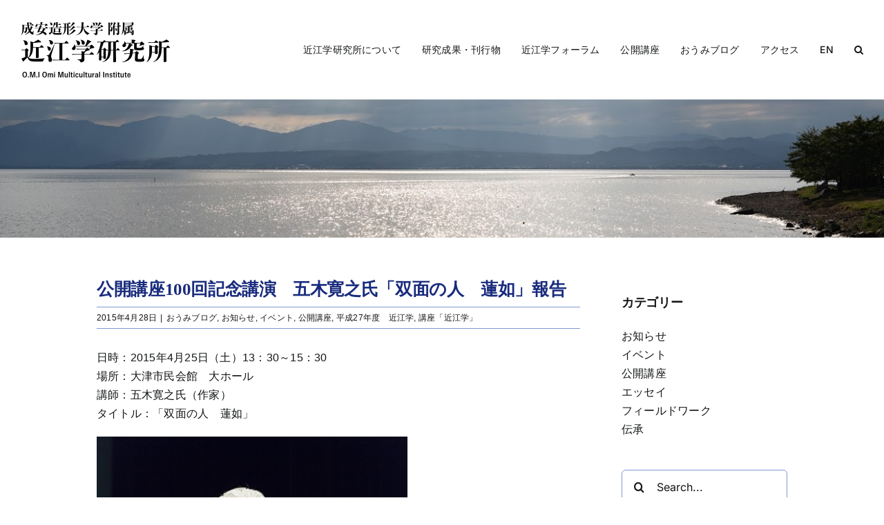

--- FILE ---
content_type: text/html; charset=UTF-8
request_url: https://omigaku.org/2015/04/28/koza20150425/
body_size: 19340
content:
<!DOCTYPE html>
<html class="avada-html-layout-wide avada-html-header-position-top" lang="ja" prefix="og: http://ogp.me/ns# fb: http://ogp.me/ns/fb#">
<head>
	<meta http-equiv="X-UA-Compatible" content="IE=edge" />
	<meta http-equiv="Content-Type" content="text/html; charset=utf-8"/>
	<meta name="viewport" content="width=device-width, initial-scale=1" />
	<meta name='robots' content='index, follow, max-image-preview:large, max-snippet:-1, max-video-preview:-1' />

	<!-- This site is optimized with the Yoast SEO plugin v20.1 - https://yoast.com/wordpress/plugins/seo/ -->
	<title>公開講座100回記念講演　五木寛之氏「双面の人　蓮如」報告 | 成安造形大学附属 近江学研究所</title>
	<link rel="canonical" href="https://omigaku.org/2015/04/28/koza20150425/" />
	<meta property="og:locale" content="ja_JP" />
	<meta property="og:type" content="article" />
	<meta property="og:title" content="公開講座100回記念講演　五木寛之氏「双面の人　蓮如」報告 | 成安造形大学附属 近江学研究所" />
	<meta property="og:description" content="日時：20 [...]" />
	<meta property="og:url" content="https://omigaku.org/2015/04/28/koza20150425/" />
	<meta property="og:site_name" content="成安造形大学附属 近江学研究所" />
	<meta property="article:published_time" content="2015-04-28T02:11:20+00:00" />
	<meta property="og:image" content="https://omigaku.org/fundamental/wp-content/uploads/2015/05/D0A3327_downdate.jpg" />
	<meta property="og:image:width" content="500" />
	<meta property="og:image:height" content="333" />
	<meta property="og:image:type" content="image/jpeg" />
	<meta name="author" content="Omiadmin" />
	<meta name="twitter:card" content="summary_large_image" />
	<meta name="twitter:creator" content="@omigaku" />
	<meta name="twitter:site" content="@omigaku" />
	<meta name="twitter:label1" content="執筆者" />
	<meta name="twitter:data1" content="Omiadmin" />
	<script type="application/ld+json" class="yoast-schema-graph">{"@context":"https://schema.org","@graph":[{"@type":"Article","@id":"https://omigaku.org/2015/04/28/koza20150425/#article","isPartOf":{"@id":"https://omigaku.org/2015/04/28/koza20150425/"},"author":{"name":"Omiadmin","@id":"https://omigaku.org/#/schema/person/248351217e2894fb76bc7a5441b09225"},"headline":"公開講座100回記念講演　五木寛之氏「双面の人　蓮如」報告","datePublished":"2015-04-28T02:11:20+00:00","dateModified":"2015-04-28T02:11:20+00:00","mainEntityOfPage":{"@id":"https://omigaku.org/2015/04/28/koza20150425/"},"wordCount":14,"publisher":{"@id":"https://omigaku.org/#organization"},"image":{"@id":"https://omigaku.org/2015/04/28/koza20150425/#primaryimage"},"thumbnailUrl":"https://omigaku.org/fundamental/wp-content/uploads/2015/05/D0A3327_downdate.jpg","articleSection":["おうみブログ","お知らせ","イベント","公開講座","平成27年度　近江学","講座「近江学」"],"inLanguage":"ja"},{"@type":"WebPage","@id":"https://omigaku.org/2015/04/28/koza20150425/","url":"https://omigaku.org/2015/04/28/koza20150425/","name":"公開講座100回記念講演　五木寛之氏「双面の人　蓮如」報告 | 成安造形大学附属 近江学研究所","isPartOf":{"@id":"https://omigaku.org/#website"},"primaryImageOfPage":{"@id":"https://omigaku.org/2015/04/28/koza20150425/#primaryimage"},"image":{"@id":"https://omigaku.org/2015/04/28/koza20150425/#primaryimage"},"thumbnailUrl":"https://omigaku.org/fundamental/wp-content/uploads/2015/05/D0A3327_downdate.jpg","datePublished":"2015-04-28T02:11:20+00:00","dateModified":"2015-04-28T02:11:20+00:00","breadcrumb":{"@id":"https://omigaku.org/2015/04/28/koza20150425/#breadcrumb"},"inLanguage":"ja","potentialAction":[{"@type":"ReadAction","target":["https://omigaku.org/2015/04/28/koza20150425/"]}]},{"@type":"ImageObject","inLanguage":"ja","@id":"https://omigaku.org/2015/04/28/koza20150425/#primaryimage","url":"https://omigaku.org/fundamental/wp-content/uploads/2015/05/D0A3327_downdate.jpg","contentUrl":"https://omigaku.org/fundamental/wp-content/uploads/2015/05/D0A3327_downdate.jpg","width":500,"height":333,"caption":"五木寛之氏"},{"@type":"BreadcrumbList","@id":"https://omigaku.org/2015/04/28/koza20150425/#breadcrumb","itemListElement":[{"@type":"ListItem","position":1,"name":"Home","item":"https://omigaku.org/"},{"@type":"ListItem","position":2,"name":"公開講座100回記念講演　五木寛之氏「双面の人　蓮如」報告"}]},{"@type":"WebSite","@id":"https://omigaku.org/#website","url":"https://omigaku.org/","name":"成安造形大学附属 近江学研究所","description":"","publisher":{"@id":"https://omigaku.org/#organization"},"potentialAction":[{"@type":"SearchAction","target":{"@type":"EntryPoint","urlTemplate":"https://omigaku.org/?s={search_term_string}"},"query-input":"required name=search_term_string"}],"inLanguage":"ja"},{"@type":"Organization","@id":"https://omigaku.org/#organization","name":"成安造形大学附属近江学研究所","url":"https://omigaku.org/","logo":{"@type":"ImageObject","inLanguage":"ja","@id":"https://omigaku.org/#/schema/logo/image/","url":"https://omigaku.org/fundamental/wp-content/uploads/2022/02/logo_mainx2.png","contentUrl":"https://omigaku.org/fundamental/wp-content/uploads/2022/02/logo_mainx2.png","width":434,"height":164,"caption":"成安造形大学附属近江学研究所"},"image":{"@id":"https://omigaku.org/#/schema/logo/image/"},"sameAs":["https://twitter.com/omigaku","https://www.instagram.com/bunkashi_omigaku/"]},{"@type":"Person","@id":"https://omigaku.org/#/schema/person/248351217e2894fb76bc7a5441b09225","name":"Omiadmin","image":{"@type":"ImageObject","inLanguage":"ja","@id":"https://omigaku.org/#/schema/person/image/","url":"https://secure.gravatar.com/avatar/f9f7a760bf156b63bc670e7e7d5532078e6f57d426c529cfe89273dcd049875d?s=96&d=mm&r=g","contentUrl":"https://secure.gravatar.com/avatar/f9f7a760bf156b63bc670e7e7d5532078e6f57d426c529cfe89273dcd049875d?s=96&d=mm&r=g","caption":"Omiadmin"}}]}</script>
	<!-- / Yoast SEO plugin. -->


<link rel="alternate" type="application/rss+xml" title="成安造形大学附属 近江学研究所 &raquo; フィード" href="https://omigaku.org/feed/" />
<link rel="alternate" type="application/rss+xml" title="成安造形大学附属 近江学研究所 &raquo; コメントフィード" href="https://omigaku.org/comments/feed/" />
								<link rel="icon" href="https://omigaku.org/fundamental/wp-content/uploads/2022/02/OMI_logo_twitter_400x400.png" type="image/png" />
		
					<!-- Apple Touch Icon -->
						<link rel="apple-touch-icon" sizes="180x180" href="https://omigaku.org/fundamental/wp-content/uploads/2022/02/OMI_logo_twitter_400x400.png" type="image/png">
		
					<!-- Android Icon -->
						<link rel="icon" sizes="192x192" href="https://omigaku.org/fundamental/wp-content/uploads/2022/02/OMI_logo_twitter_400x400.png" type="image/png">
		
					<!-- MS Edge Icon -->
						<meta name="msapplication-TileImage" content="https://omigaku.org/fundamental/wp-content/uploads/2022/02/OMI_logo_twitter_400x400.png" type="image/png">
				<link rel="alternate" title="oEmbed (JSON)" type="application/json+oembed" href="https://omigaku.org/wp-json/oembed/1.0/embed?url=https%3A%2F%2Fomigaku.org%2F2015%2F04%2F28%2Fkoza20150425%2F" />
<link rel="alternate" title="oEmbed (XML)" type="text/xml+oembed" href="https://omigaku.org/wp-json/oembed/1.0/embed?url=https%3A%2F%2Fomigaku.org%2F2015%2F04%2F28%2Fkoza20150425%2F&#038;format=xml" />
					<meta name="description" content="日時：2015年4月25日（土）13：30～15：30
場所：大津市民会館　大ホール
講師：五木寛之氏（作家）
タイトル：「双面の人　蓮如」
 五木寛之氏 
4月25日（土）、大津市民会館大ホールにて、近江学研究所の公開講座１００回を記念して、作家の五木寛之さんをお迎えして記念講演を開催しました。
タイトルは、「双面の人　ー蓮如ー」。近江に深いゆかりのある浄土真宗中興の祖、蓮如上人についてお話をいただきました。
 満席の大津市民会館大ホール 

平安時代の末期、疫病や飢饉などで、多くの屍が街を埋め尽くし、死後に地獄へ行かねばならぬと自覚している庶民の苦しみを、阿弥陀仏の本願にすがり、念仏を唱えることで救おうとしたのが法然であり、それを深めたのが親鸞で、そして中世に登場した蓮如はその親鸞の教えを広めた。現在も、日本の文化に現れ、日本人の心に深く浸透している念仏の文化は、蓮如上人の布教活動によるものであるとお話がありました。
その他にも、蓮如に限らず、双面の心を持つ人間の性（さが）や、後白河法皇の今様の歌に見られる庶民の心などを、わかりやすい言葉で優しく解説いただき、ほぼ満席の約1000名の聴取者から、大変満足度の高い感想をいただきました。
報告：加藤賢治（近江学研究所研究員）"/>
				
		<meta property="og:locale" content="ja_JP"/>
		<meta property="og:type" content="article"/>
		<meta property="og:site_name" content="成安造形大学附属 近江学研究所"/>
		<meta property="og:title" content="公開講座100回記念講演　五木寛之氏「双面の人　蓮如」報告 | 成安造形大学附属 近江学研究所"/>
				<meta property="og:description" content="日時：2015年4月25日（土）13：30～15：30
場所：大津市民会館　大ホール
講師：五木寛之氏（作家）
タイトル：「双面の人　蓮如」
 五木寛之氏 
4月25日（土）、大津市民会館大ホールにて、近江学研究所の公開講座１００回を記念して、作家の五木寛之さんをお迎えして記念講演を開催しました。
タイトルは、「双面の人　ー蓮如ー」。近江に深いゆかりのある浄土真宗中興の祖、蓮如上人についてお話をいただきました。
 満席の大津市民会館大ホール 

平安時代の末期、疫病や飢饉などで、多くの屍が街を埋め尽くし、死後に地獄へ行かねばならぬと自覚している庶民の苦しみを、阿弥陀仏の本願にすがり、念仏を唱えることで救おうとしたのが法然であり、それを深めたのが親鸞で、そして中世に登場した蓮如はその親鸞の教えを広めた。現在も、日本の文化に現れ、日本人の心に深く浸透している念仏の文化は、蓮如上人の布教活動によるものであるとお話がありました。
その他にも、蓮如に限らず、双面の心を持つ人間の性（さが）や、後白河法皇の今様の歌に見られる庶民の心などを、わかりやすい言葉で優しく解説いただき、ほぼ満席の約1000名の聴取者から、大変満足度の高い感想をいただきました。
報告：加藤賢治（近江学研究所研究員）"/>
				<meta property="og:url" content="https://omigaku.org/2015/04/28/koza20150425/"/>
										<meta property="article:published_time" content="2015-04-28T02:11:20+09:00"/>
											<meta name="author" content="Omiadmin"/>
								<meta property="og:image" content="https://omigaku.org/fundamental/wp-content/uploads/2015/05/D0A3327_downdate.jpg"/>
		<meta property="og:image:width" content="500"/>
		<meta property="og:image:height" content="333"/>
		<meta property="og:image:type" content="image/jpeg"/>
				<style id='wp-img-auto-sizes-contain-inline-css' type='text/css'>
img:is([sizes=auto i],[sizes^="auto," i]){contain-intrinsic-size:3000px 1500px}
/*# sourceURL=wp-img-auto-sizes-contain-inline-css */
</style>
<link rel='stylesheet' id='layerslider-css' href='https://omigaku.org/fundamental/wp-content/plugins/LayerSlider/assets/static/layerslider/css/layerslider.css?ver=7.0.7' type='text/css' media='all' />
<style id='wp-emoji-styles-inline-css' type='text/css'>

	img.wp-smiley, img.emoji {
		display: inline !important;
		border: none !important;
		box-shadow: none !important;
		height: 1em !important;
		width: 1em !important;
		margin: 0 0.07em !important;
		vertical-align: -0.1em !important;
		background: none !important;
		padding: 0 !important;
	}
/*# sourceURL=wp-emoji-styles-inline-css */
</style>
<style id='wp-block-library-inline-css' type='text/css'>
:root{--wp-block-synced-color:#7a00df;--wp-block-synced-color--rgb:122,0,223;--wp-bound-block-color:var(--wp-block-synced-color);--wp-editor-canvas-background:#ddd;--wp-admin-theme-color:#007cba;--wp-admin-theme-color--rgb:0,124,186;--wp-admin-theme-color-darker-10:#006ba1;--wp-admin-theme-color-darker-10--rgb:0,107,160.5;--wp-admin-theme-color-darker-20:#005a87;--wp-admin-theme-color-darker-20--rgb:0,90,135;--wp-admin-border-width-focus:2px}@media (min-resolution:192dpi){:root{--wp-admin-border-width-focus:1.5px}}.wp-element-button{cursor:pointer}:root .has-very-light-gray-background-color{background-color:#eee}:root .has-very-dark-gray-background-color{background-color:#313131}:root .has-very-light-gray-color{color:#eee}:root .has-very-dark-gray-color{color:#313131}:root .has-vivid-green-cyan-to-vivid-cyan-blue-gradient-background{background:linear-gradient(135deg,#00d084,#0693e3)}:root .has-purple-crush-gradient-background{background:linear-gradient(135deg,#34e2e4,#4721fb 50%,#ab1dfe)}:root .has-hazy-dawn-gradient-background{background:linear-gradient(135deg,#faaca8,#dad0ec)}:root .has-subdued-olive-gradient-background{background:linear-gradient(135deg,#fafae1,#67a671)}:root .has-atomic-cream-gradient-background{background:linear-gradient(135deg,#fdd79a,#004a59)}:root .has-nightshade-gradient-background{background:linear-gradient(135deg,#330968,#31cdcf)}:root .has-midnight-gradient-background{background:linear-gradient(135deg,#020381,#2874fc)}:root{--wp--preset--font-size--normal:16px;--wp--preset--font-size--huge:42px}.has-regular-font-size{font-size:1em}.has-larger-font-size{font-size:2.625em}.has-normal-font-size{font-size:var(--wp--preset--font-size--normal)}.has-huge-font-size{font-size:var(--wp--preset--font-size--huge)}.has-text-align-center{text-align:center}.has-text-align-left{text-align:left}.has-text-align-right{text-align:right}.has-fit-text{white-space:nowrap!important}#end-resizable-editor-section{display:none}.aligncenter{clear:both}.items-justified-left{justify-content:flex-start}.items-justified-center{justify-content:center}.items-justified-right{justify-content:flex-end}.items-justified-space-between{justify-content:space-between}.screen-reader-text{border:0;clip-path:inset(50%);height:1px;margin:-1px;overflow:hidden;padding:0;position:absolute;width:1px;word-wrap:normal!important}.screen-reader-text:focus{background-color:#ddd;clip-path:none;color:#444;display:block;font-size:1em;height:auto;left:5px;line-height:normal;padding:15px 23px 14px;text-decoration:none;top:5px;width:auto;z-index:100000}html :where(.has-border-color){border-style:solid}html :where([style*=border-top-color]){border-top-style:solid}html :where([style*=border-right-color]){border-right-style:solid}html :where([style*=border-bottom-color]){border-bottom-style:solid}html :where([style*=border-left-color]){border-left-style:solid}html :where([style*=border-width]){border-style:solid}html :where([style*=border-top-width]){border-top-style:solid}html :where([style*=border-right-width]){border-right-style:solid}html :where([style*=border-bottom-width]){border-bottom-style:solid}html :where([style*=border-left-width]){border-left-style:solid}html :where(img[class*=wp-image-]){height:auto;max-width:100%}:where(figure){margin:0 0 1em}html :where(.is-position-sticky){--wp-admin--admin-bar--position-offset:var(--wp-admin--admin-bar--height,0px)}@media screen and (max-width:600px){html :where(.is-position-sticky){--wp-admin--admin-bar--position-offset:0px}}

/*# sourceURL=wp-block-library-inline-css */
</style><style id='global-styles-inline-css' type='text/css'>
:root{--wp--preset--aspect-ratio--square: 1;--wp--preset--aspect-ratio--4-3: 4/3;--wp--preset--aspect-ratio--3-4: 3/4;--wp--preset--aspect-ratio--3-2: 3/2;--wp--preset--aspect-ratio--2-3: 2/3;--wp--preset--aspect-ratio--16-9: 16/9;--wp--preset--aspect-ratio--9-16: 9/16;--wp--preset--color--black: #000000;--wp--preset--color--cyan-bluish-gray: #abb8c3;--wp--preset--color--white: #ffffff;--wp--preset--color--pale-pink: #f78da7;--wp--preset--color--vivid-red: #cf2e2e;--wp--preset--color--luminous-vivid-orange: #ff6900;--wp--preset--color--luminous-vivid-amber: #fcb900;--wp--preset--color--light-green-cyan: #7bdcb5;--wp--preset--color--vivid-green-cyan: #00d084;--wp--preset--color--pale-cyan-blue: #8ed1fc;--wp--preset--color--vivid-cyan-blue: #0693e3;--wp--preset--color--vivid-purple: #9b51e0;--wp--preset--color--awb-color-1: #ffffff;--wp--preset--color--awb-color-2: #f9f9fb;--wp--preset--color--awb-color-3: #8197d3;--wp--preset--color--awb-color-4: #192b7d;--wp--preset--color--awb-color-5: #466380;--wp--preset--color--awb-color-6: #878787;--wp--preset--color--awb-color-7: #212326;--wp--preset--color--awb-color-8: #141617;--wp--preset--gradient--vivid-cyan-blue-to-vivid-purple: linear-gradient(135deg,rgb(6,147,227) 0%,rgb(155,81,224) 100%);--wp--preset--gradient--light-green-cyan-to-vivid-green-cyan: linear-gradient(135deg,rgb(122,220,180) 0%,rgb(0,208,130) 100%);--wp--preset--gradient--luminous-vivid-amber-to-luminous-vivid-orange: linear-gradient(135deg,rgb(252,185,0) 0%,rgb(255,105,0) 100%);--wp--preset--gradient--luminous-vivid-orange-to-vivid-red: linear-gradient(135deg,rgb(255,105,0) 0%,rgb(207,46,46) 100%);--wp--preset--gradient--very-light-gray-to-cyan-bluish-gray: linear-gradient(135deg,rgb(238,238,238) 0%,rgb(169,184,195) 100%);--wp--preset--gradient--cool-to-warm-spectrum: linear-gradient(135deg,rgb(74,234,220) 0%,rgb(151,120,209) 20%,rgb(207,42,186) 40%,rgb(238,44,130) 60%,rgb(251,105,98) 80%,rgb(254,248,76) 100%);--wp--preset--gradient--blush-light-purple: linear-gradient(135deg,rgb(255,206,236) 0%,rgb(152,150,240) 100%);--wp--preset--gradient--blush-bordeaux: linear-gradient(135deg,rgb(254,205,165) 0%,rgb(254,45,45) 50%,rgb(107,0,62) 100%);--wp--preset--gradient--luminous-dusk: linear-gradient(135deg,rgb(255,203,112) 0%,rgb(199,81,192) 50%,rgb(65,88,208) 100%);--wp--preset--gradient--pale-ocean: linear-gradient(135deg,rgb(255,245,203) 0%,rgb(182,227,212) 50%,rgb(51,167,181) 100%);--wp--preset--gradient--electric-grass: linear-gradient(135deg,rgb(202,248,128) 0%,rgb(113,206,126) 100%);--wp--preset--gradient--midnight: linear-gradient(135deg,rgb(2,3,129) 0%,rgb(40,116,252) 100%);--wp--preset--font-size--small: 12px;--wp--preset--font-size--medium: 20px;--wp--preset--font-size--large: 24px;--wp--preset--font-size--x-large: 42px;--wp--preset--font-size--normal: 16px;--wp--preset--font-size--xlarge: 32px;--wp--preset--font-size--huge: 48px;--wp--preset--spacing--20: 0.44rem;--wp--preset--spacing--30: 0.67rem;--wp--preset--spacing--40: 1rem;--wp--preset--spacing--50: 1.5rem;--wp--preset--spacing--60: 2.25rem;--wp--preset--spacing--70: 3.38rem;--wp--preset--spacing--80: 5.06rem;--wp--preset--shadow--natural: 6px 6px 9px rgba(0, 0, 0, 0.2);--wp--preset--shadow--deep: 12px 12px 50px rgba(0, 0, 0, 0.4);--wp--preset--shadow--sharp: 6px 6px 0px rgba(0, 0, 0, 0.2);--wp--preset--shadow--outlined: 6px 6px 0px -3px rgb(255, 255, 255), 6px 6px rgb(0, 0, 0);--wp--preset--shadow--crisp: 6px 6px 0px rgb(0, 0, 0);}:where(.is-layout-flex){gap: 0.5em;}:where(.is-layout-grid){gap: 0.5em;}body .is-layout-flex{display: flex;}.is-layout-flex{flex-wrap: wrap;align-items: center;}.is-layout-flex > :is(*, div){margin: 0;}body .is-layout-grid{display: grid;}.is-layout-grid > :is(*, div){margin: 0;}:where(.wp-block-columns.is-layout-flex){gap: 2em;}:where(.wp-block-columns.is-layout-grid){gap: 2em;}:where(.wp-block-post-template.is-layout-flex){gap: 1.25em;}:where(.wp-block-post-template.is-layout-grid){gap: 1.25em;}.has-black-color{color: var(--wp--preset--color--black) !important;}.has-cyan-bluish-gray-color{color: var(--wp--preset--color--cyan-bluish-gray) !important;}.has-white-color{color: var(--wp--preset--color--white) !important;}.has-pale-pink-color{color: var(--wp--preset--color--pale-pink) !important;}.has-vivid-red-color{color: var(--wp--preset--color--vivid-red) !important;}.has-luminous-vivid-orange-color{color: var(--wp--preset--color--luminous-vivid-orange) !important;}.has-luminous-vivid-amber-color{color: var(--wp--preset--color--luminous-vivid-amber) !important;}.has-light-green-cyan-color{color: var(--wp--preset--color--light-green-cyan) !important;}.has-vivid-green-cyan-color{color: var(--wp--preset--color--vivid-green-cyan) !important;}.has-pale-cyan-blue-color{color: var(--wp--preset--color--pale-cyan-blue) !important;}.has-vivid-cyan-blue-color{color: var(--wp--preset--color--vivid-cyan-blue) !important;}.has-vivid-purple-color{color: var(--wp--preset--color--vivid-purple) !important;}.has-black-background-color{background-color: var(--wp--preset--color--black) !important;}.has-cyan-bluish-gray-background-color{background-color: var(--wp--preset--color--cyan-bluish-gray) !important;}.has-white-background-color{background-color: var(--wp--preset--color--white) !important;}.has-pale-pink-background-color{background-color: var(--wp--preset--color--pale-pink) !important;}.has-vivid-red-background-color{background-color: var(--wp--preset--color--vivid-red) !important;}.has-luminous-vivid-orange-background-color{background-color: var(--wp--preset--color--luminous-vivid-orange) !important;}.has-luminous-vivid-amber-background-color{background-color: var(--wp--preset--color--luminous-vivid-amber) !important;}.has-light-green-cyan-background-color{background-color: var(--wp--preset--color--light-green-cyan) !important;}.has-vivid-green-cyan-background-color{background-color: var(--wp--preset--color--vivid-green-cyan) !important;}.has-pale-cyan-blue-background-color{background-color: var(--wp--preset--color--pale-cyan-blue) !important;}.has-vivid-cyan-blue-background-color{background-color: var(--wp--preset--color--vivid-cyan-blue) !important;}.has-vivid-purple-background-color{background-color: var(--wp--preset--color--vivid-purple) !important;}.has-black-border-color{border-color: var(--wp--preset--color--black) !important;}.has-cyan-bluish-gray-border-color{border-color: var(--wp--preset--color--cyan-bluish-gray) !important;}.has-white-border-color{border-color: var(--wp--preset--color--white) !important;}.has-pale-pink-border-color{border-color: var(--wp--preset--color--pale-pink) !important;}.has-vivid-red-border-color{border-color: var(--wp--preset--color--vivid-red) !important;}.has-luminous-vivid-orange-border-color{border-color: var(--wp--preset--color--luminous-vivid-orange) !important;}.has-luminous-vivid-amber-border-color{border-color: var(--wp--preset--color--luminous-vivid-amber) !important;}.has-light-green-cyan-border-color{border-color: var(--wp--preset--color--light-green-cyan) !important;}.has-vivid-green-cyan-border-color{border-color: var(--wp--preset--color--vivid-green-cyan) !important;}.has-pale-cyan-blue-border-color{border-color: var(--wp--preset--color--pale-cyan-blue) !important;}.has-vivid-cyan-blue-border-color{border-color: var(--wp--preset--color--vivid-cyan-blue) !important;}.has-vivid-purple-border-color{border-color: var(--wp--preset--color--vivid-purple) !important;}.has-vivid-cyan-blue-to-vivid-purple-gradient-background{background: var(--wp--preset--gradient--vivid-cyan-blue-to-vivid-purple) !important;}.has-light-green-cyan-to-vivid-green-cyan-gradient-background{background: var(--wp--preset--gradient--light-green-cyan-to-vivid-green-cyan) !important;}.has-luminous-vivid-amber-to-luminous-vivid-orange-gradient-background{background: var(--wp--preset--gradient--luminous-vivid-amber-to-luminous-vivid-orange) !important;}.has-luminous-vivid-orange-to-vivid-red-gradient-background{background: var(--wp--preset--gradient--luminous-vivid-orange-to-vivid-red) !important;}.has-very-light-gray-to-cyan-bluish-gray-gradient-background{background: var(--wp--preset--gradient--very-light-gray-to-cyan-bluish-gray) !important;}.has-cool-to-warm-spectrum-gradient-background{background: var(--wp--preset--gradient--cool-to-warm-spectrum) !important;}.has-blush-light-purple-gradient-background{background: var(--wp--preset--gradient--blush-light-purple) !important;}.has-blush-bordeaux-gradient-background{background: var(--wp--preset--gradient--blush-bordeaux) !important;}.has-luminous-dusk-gradient-background{background: var(--wp--preset--gradient--luminous-dusk) !important;}.has-pale-ocean-gradient-background{background: var(--wp--preset--gradient--pale-ocean) !important;}.has-electric-grass-gradient-background{background: var(--wp--preset--gradient--electric-grass) !important;}.has-midnight-gradient-background{background: var(--wp--preset--gradient--midnight) !important;}.has-small-font-size{font-size: var(--wp--preset--font-size--small) !important;}.has-medium-font-size{font-size: var(--wp--preset--font-size--medium) !important;}.has-large-font-size{font-size: var(--wp--preset--font-size--large) !important;}.has-x-large-font-size{font-size: var(--wp--preset--font-size--x-large) !important;}
/*# sourceURL=global-styles-inline-css */
</style>

<style id='classic-theme-styles-inline-css' type='text/css'>
/*! This file is auto-generated */
.wp-block-button__link{color:#fff;background-color:#32373c;border-radius:9999px;box-shadow:none;text-decoration:none;padding:calc(.667em + 2px) calc(1.333em + 2px);font-size:1.125em}.wp-block-file__button{background:#32373c;color:#fff;text-decoration:none}
/*# sourceURL=/wp-includes/css/classic-themes.min.css */
</style>
<link rel='stylesheet' id='child-style-css' href='https://omigaku.org/fundamental/wp-content/themes/Avada-Child-Theme/style.css?ver=6.9' type='text/css' media='all' />
<link rel='stylesheet' id='fusion-dynamic-css-css' href='https://omigaku.org/fundamental/wp-content/uploads/fusion-styles/88db59f8327b54a7679042e73a7f2d86.min.css?ver=3.14.2' type='text/css' media='all' />
<script type="text/javascript" src="https://omigaku.org/fundamental/wp-includes/js/jquery/jquery.min.js?ver=3.7.1" id="jquery-core-js"></script>
<script type="text/javascript" src="https://omigaku.org/fundamental/wp-includes/js/jquery/jquery-migrate.min.js?ver=3.4.1" id="jquery-migrate-js"></script>
<script type="text/javascript" id="layerslider-utils-js-extra">
/* <![CDATA[ */
var LS_Meta = {"v":"7.0.7","fixGSAP":"1"};
//# sourceURL=layerslider-utils-js-extra
/* ]]> */
</script>
<script type="text/javascript" src="https://omigaku.org/fundamental/wp-content/plugins/LayerSlider/assets/static/layerslider/js/layerslider.utils.js?ver=7.0.7" id="layerslider-utils-js"></script>
<script type="text/javascript" src="https://omigaku.org/fundamental/wp-content/plugins/LayerSlider/assets/static/layerslider/js/layerslider.kreaturamedia.jquery.js?ver=7.0.7" id="layerslider-js"></script>
<script type="text/javascript" src="https://omigaku.org/fundamental/wp-content/plugins/LayerSlider/assets/static/layerslider/js/layerslider.transitions.js?ver=7.0.7" id="layerslider-transitions-js"></script>
<meta name="generator" content="Powered by LayerSlider 7.0.7 - Multi-Purpose, Responsive, Parallax, Mobile-Friendly Slider Plugin for WordPress." />
<!-- LayerSlider updates and docs at: https://layerslider.com -->
<link rel="https://api.w.org/" href="https://omigaku.org/wp-json/" /><link rel="alternate" title="JSON" type="application/json" href="https://omigaku.org/wp-json/wp/v2/posts/6098" /><link rel="EditURI" type="application/rsd+xml" title="RSD" href="https://omigaku.org/fundamental/xmlrpc.php?rsd" />
<meta name="generator" content="WordPress 6.9" />
<link rel='shortlink' href='https://omigaku.org/?p=6098' />
<link rel="preload" href="https://omigaku.org/fundamental/wp-content/themes/Avada/includes/lib/assets/fonts/icomoon/awb-icons.woff" as="font" type="font/woff" crossorigin><link rel="preload" href="//omigaku.org/fundamental/wp-content/themes/Avada/includes/lib/assets/fonts/fontawesome/webfonts/fa-brands-400.woff2" as="font" type="font/woff2" crossorigin><link rel="preload" href="//omigaku.org/fundamental/wp-content/themes/Avada/includes/lib/assets/fonts/fontawesome/webfonts/fa-regular-400.woff2" as="font" type="font/woff2" crossorigin><link rel="preload" href="//omigaku.org/fundamental/wp-content/themes/Avada/includes/lib/assets/fonts/fontawesome/webfonts/fa-solid-900.woff2" as="font" type="font/woff2" crossorigin><style type="text/css" id="css-fb-visibility">@media screen and (max-width: 640px){.fusion-no-small-visibility{display:none !important;}body .sm-text-align-center{text-align:center !important;}body .sm-text-align-left{text-align:left !important;}body .sm-text-align-right{text-align:right !important;}body .sm-flex-align-center{justify-content:center !important;}body .sm-flex-align-flex-start{justify-content:flex-start !important;}body .sm-flex-align-flex-end{justify-content:flex-end !important;}body .sm-mx-auto{margin-left:auto !important;margin-right:auto !important;}body .sm-ml-auto{margin-left:auto !important;}body .sm-mr-auto{margin-right:auto !important;}body .fusion-absolute-position-small{position:absolute;top:auto;width:100%;}.awb-sticky.awb-sticky-small{ position: sticky; top: var(--awb-sticky-offset,0); }}@media screen and (min-width: 641px) and (max-width: 1024px){.fusion-no-medium-visibility{display:none !important;}body .md-text-align-center{text-align:center !important;}body .md-text-align-left{text-align:left !important;}body .md-text-align-right{text-align:right !important;}body .md-flex-align-center{justify-content:center !important;}body .md-flex-align-flex-start{justify-content:flex-start !important;}body .md-flex-align-flex-end{justify-content:flex-end !important;}body .md-mx-auto{margin-left:auto !important;margin-right:auto !important;}body .md-ml-auto{margin-left:auto !important;}body .md-mr-auto{margin-right:auto !important;}body .fusion-absolute-position-medium{position:absolute;top:auto;width:100%;}.awb-sticky.awb-sticky-medium{ position: sticky; top: var(--awb-sticky-offset,0); }}@media screen and (min-width: 1025px){.fusion-no-large-visibility{display:none !important;}body .lg-text-align-center{text-align:center !important;}body .lg-text-align-left{text-align:left !important;}body .lg-text-align-right{text-align:right !important;}body .lg-flex-align-center{justify-content:center !important;}body .lg-flex-align-flex-start{justify-content:flex-start !important;}body .lg-flex-align-flex-end{justify-content:flex-end !important;}body .lg-mx-auto{margin-left:auto !important;margin-right:auto !important;}body .lg-ml-auto{margin-left:auto !important;}body .lg-mr-auto{margin-right:auto !important;}body .fusion-absolute-position-large{position:absolute;top:auto;width:100%;}.awb-sticky.awb-sticky-large{ position: sticky; top: var(--awb-sticky-offset,0); }}</style><meta name="generator" content="Powered by Slider Revolution 6.5.14 - responsive, Mobile-Friendly Slider Plugin for WordPress with comfortable drag and drop interface." />
<script>function setREVStartSize(e){
			//window.requestAnimationFrame(function() {
				window.RSIW = window.RSIW===undefined ? window.innerWidth : window.RSIW;
				window.RSIH = window.RSIH===undefined ? window.innerHeight : window.RSIH;
				try {
					var pw = document.getElementById(e.c).parentNode.offsetWidth,
						newh;
					pw = pw===0 || isNaN(pw) ? window.RSIW : pw;
					e.tabw = e.tabw===undefined ? 0 : parseInt(e.tabw);
					e.thumbw = e.thumbw===undefined ? 0 : parseInt(e.thumbw);
					e.tabh = e.tabh===undefined ? 0 : parseInt(e.tabh);
					e.thumbh = e.thumbh===undefined ? 0 : parseInt(e.thumbh);
					e.tabhide = e.tabhide===undefined ? 0 : parseInt(e.tabhide);
					e.thumbhide = e.thumbhide===undefined ? 0 : parseInt(e.thumbhide);
					e.mh = e.mh===undefined || e.mh=="" || e.mh==="auto" ? 0 : parseInt(e.mh,0);
					if(e.layout==="fullscreen" || e.l==="fullscreen")
						newh = Math.max(e.mh,window.RSIH);
					else{
						e.gw = Array.isArray(e.gw) ? e.gw : [e.gw];
						for (var i in e.rl) if (e.gw[i]===undefined || e.gw[i]===0) e.gw[i] = e.gw[i-1];
						e.gh = e.el===undefined || e.el==="" || (Array.isArray(e.el) && e.el.length==0)? e.gh : e.el;
						e.gh = Array.isArray(e.gh) ? e.gh : [e.gh];
						for (var i in e.rl) if (e.gh[i]===undefined || e.gh[i]===0) e.gh[i] = e.gh[i-1];
											
						var nl = new Array(e.rl.length),
							ix = 0,
							sl;
						e.tabw = e.tabhide>=pw ? 0 : e.tabw;
						e.thumbw = e.thumbhide>=pw ? 0 : e.thumbw;
						e.tabh = e.tabhide>=pw ? 0 : e.tabh;
						e.thumbh = e.thumbhide>=pw ? 0 : e.thumbh;
						for (var i in e.rl) nl[i] = e.rl[i]<window.RSIW ? 0 : e.rl[i];
						sl = nl[0];
						for (var i in nl) if (sl>nl[i] && nl[i]>0) { sl = nl[i]; ix=i;}
						var m = pw>(e.gw[ix]+e.tabw+e.thumbw) ? 1 : (pw-(e.tabw+e.thumbw)) / (e.gw[ix]);
						newh =  (e.gh[ix] * m) + (e.tabh + e.thumbh);
					}
					var el = document.getElementById(e.c);
					if (el!==null && el) el.style.height = newh+"px";
					el = document.getElementById(e.c+"_wrapper");
					if (el!==null && el) {
						el.style.height = newh+"px";
						el.style.display = "block";
					}
				} catch(e){
					console.log("Failure at Presize of Slider:" + e)
				}
			//});
		  };</script>
		<script type="text/javascript">
			var doc = document.documentElement;
			doc.setAttribute( 'data-useragent', navigator.userAgent );
		</script>
		
	<!-- Global site tag (gtag.js) - Google Analytics -->
<script async src="https://www.googletagmanager.com/gtag/js?id=G-QM1S1MFDWT"></script>
<script>
  window.dataLayer = window.dataLayer || [];
  function gtag(){dataLayer.push(arguments);}
  gtag('js', new Date());

  gtag('config', 'G-QM1S1MFDWT');
</script><link rel='stylesheet' id='rs-plugin-settings-css' href='https://omigaku.org/fundamental/wp-content/plugins/revslider/public/assets/css/rs6.css?ver=6.5.14' type='text/css' media='all' />
<style id='rs-plugin-settings-inline-css' type='text/css'>
#rs-demo-id {}
/*# sourceURL=rs-plugin-settings-inline-css */
</style>
</head>

<body class="wp-singular post-template-default single single-post postid-6098 single-format-standard wp-theme-Avada wp-child-theme-Avada-Child-Theme has-sidebar fusion-image-hovers fusion-pagination-sizing fusion-button_type-flat fusion-button_span-yes fusion-button_gradient-linear avada-image-rollover-circle-yes avada-image-rollover-yes avada-image-rollover-direction-left fusion-body ltr fusion-sticky-header no-mobile-slidingbar avada-has-rev-slider-styles fusion-disable-outline fusion-sub-menu-slide mobile-logo-pos-left layout-wide-mode avada-has-boxed-modal-shadow- layout-scroll-offset-full avada-has-zero-margin-offset-top fusion-top-header menu-text-align-center mobile-menu-design-modern fusion-show-pagination-text fusion-header-layout-v1 avada-responsive avada-footer-fx-none avada-menu-highlight-style-textcolor fusion-search-form-clean fusion-main-menu-search-overlay fusion-avatar-circle avada-sticky-shrinkage avada-dropdown-styles avada-blog-layout-medium avada-blog-archive-layout-medium avada-header-shadow-no avada-menu-icon-position-left avada-has-header-100-width avada-has-pagetitle-100-width avada-has-pagetitle-bg-full avada-has-mobile-menu-search avada-has-main-nav-search-icon avada-has-pagetitlebar-retina-bg-image avada-has-titlebar-bar_and_content avada-header-border-color-full-transparent avada-has-pagination-width_height avada-flyout-menu-direction-fade avada-ec-views-v1" data-awb-post-id="6098">
		<a class="skip-link screen-reader-text" href="#content">Skip to content</a>

	<div id="boxed-wrapper">
		
		<div id="wrapper" class="fusion-wrapper">
			<div id="home" style="position:relative;top:-1px;"></div>
							
					
			<header class="fusion-header-wrapper">
				<div class="fusion-header-v1 fusion-logo-alignment fusion-logo-left fusion-sticky-menu- fusion-sticky-logo-1 fusion-mobile-logo-1  fusion-mobile-menu-design-modern">
					<div class="fusion-header-sticky-height"></div>
<div class="fusion-header">
	<div class="fusion-row">
					<div class="fusion-logo" data-margin-top="31px" data-margin-bottom="31px" data-margin-left="0px" data-margin-right="0px">
			<a class="fusion-logo-link"  href="https://omigaku.org/" >

						<!-- standard logo -->
			<img src="https://omigaku.org/fundamental/wp-content/uploads/2022/02/logo_main.png" srcset="https://omigaku.org/fundamental/wp-content/uploads/2022/02/logo_main.png 1x, https://omigaku.org/fundamental/wp-content/uploads/2022/02/logo_mainx2.png 2x" width="217" height="82" style="max-height:82px;height:auto;" alt="成安造形大学附属 近江学研究所 ロゴ" data-retina_logo_url="https://omigaku.org/fundamental/wp-content/uploads/2022/02/logo_mainx2.png" class="fusion-standard-logo" />

											<!-- mobile logo -->
				<img src="https://omigaku.org/fundamental/wp-content/uploads/2022/03/logo_main-sticky.png" srcset="https://omigaku.org/fundamental/wp-content/uploads/2022/03/logo_main-sticky.png 1x, https://omigaku.org/fundamental/wp-content/uploads/2022/02/logo_mainx2.png 2x" width="132" height="50" style="max-height:50px;height:auto;" alt="成安造形大学附属 近江学研究所 ロゴ" data-retina_logo_url="https://omigaku.org/fundamental/wp-content/uploads/2022/02/logo_mainx2.png" class="fusion-mobile-logo" />
			
											<!-- sticky header logo -->
				<img src="https://omigaku.org/fundamental/wp-content/uploads/2022/03/logo_main-sticky.png" srcset="https://omigaku.org/fundamental/wp-content/uploads/2022/03/logo_main-sticky.png 1x, https://omigaku.org/fundamental/wp-content/uploads/2022/02/logo_mainx2.png 2x" width="132" height="50" style="max-height:50px;height:auto;" alt="成安造形大学附属 近江学研究所 ロゴ" data-retina_logo_url="https://omigaku.org/fundamental/wp-content/uploads/2022/02/logo_mainx2.png" class="fusion-sticky-logo" />
					</a>
		</div>		<nav class="fusion-main-menu" aria-label="Main Menu"><div class="fusion-overlay-search">		<form role="search" class="searchform fusion-search-form  fusion-search-form-clean" method="get" action="https://omigaku.org/">
			<div class="fusion-search-form-content">

				
				<div class="fusion-search-field search-field">
					<label><span class="screen-reader-text">Search for:</span>
													<input type="search" value="" name="s" class="s" placeholder="Search..." required aria-required="true" aria-label="Search..."/>
											</label>
				</div>
				<div class="fusion-search-button search-button">
					<input type="submit" class="fusion-search-submit searchsubmit" aria-label="Search" value="&#xf002;" />
									</div>

				
			</div>


			
		</form>
		<div class="fusion-search-spacer"></div><a href="#" role="button" aria-label="Close Search" class="fusion-close-search"></a></div><ul id="menu-main" class="fusion-menu"><li  id="menu-item-7772"  class="menu-item menu-item-type-post_type menu-item-object-page menu-item-7772"  data-item-id="7772"><a  href="https://omigaku.org/about/" class="fusion-textcolor-highlight"><span class="menu-text">近江学研究所について</span></a></li><li  id="menu-item-7780"  class="menu-item menu-item-type-post_type menu-item-object-page menu-item-7780"  data-item-id="7780"><a  href="https://omigaku.org/databese/" class="fusion-textcolor-highlight"><span class="menu-text">研究成果・刊行物</span></a></li><li  id="menu-item-8911"  class="menu-item menu-item-type-post_type menu-item-object-page menu-item-8911"  data-item-id="8911"><a  href="https://omigaku.org/forum/" class="fusion-textcolor-highlight"><span class="menu-text">近江学フォーラム</span></a></li><li  id="menu-item-8914"  class="menu-item menu-item-type-custom menu-item-object-custom menu-item-8914"  data-item-id="8914"><a  href="https://omigaku.org/region/#koukaikouza" class="fusion-textcolor-highlight"><span class="menu-text">公開講座</span></a></li><li  id="menu-item-8912"  class="menu-item menu-item-type-post_type menu-item-object-page menu-item-8912"  data-item-id="8912"><a  href="https://omigaku.org/omiblog/" class="fusion-textcolor-highlight"><span class="menu-text">おうみブログ</span></a></li><li  id="menu-item-8048"  class="menu-item menu-item-type-custom menu-item-object-custom menu-item-8048"  data-item-id="8048"><a  target="_blank" rel="noopener noreferrer" href="https://www.seian.ac.jp/access/" class="fusion-textcolor-highlight"><span class="menu-text">アクセス</span></a></li><li  id="menu-item-9237"  class="menu-item menu-item-type-post_type menu-item-object-page menu-item-9237"  data-item-id="9237"><a  href="https://omigaku.org/about-en/" class="fusion-textcolor-highlight"><span class="menu-text">EN</span></a></li><li class="fusion-custom-menu-item fusion-main-menu-search fusion-search-overlay"><a class="fusion-main-menu-icon" href="#" aria-label="検索" data-title="検索" title="検索" role="button" aria-expanded="false"></a></li></ul></nav><div class="fusion-mobile-navigation"><ul id="menu-main-1" class="fusion-mobile-menu"><li   class="menu-item menu-item-type-post_type menu-item-object-page menu-item-7772"  data-item-id="7772"><a  href="https://omigaku.org/about/" class="fusion-textcolor-highlight"><span class="menu-text">近江学研究所について</span></a></li><li   class="menu-item menu-item-type-post_type menu-item-object-page menu-item-7780"  data-item-id="7780"><a  href="https://omigaku.org/databese/" class="fusion-textcolor-highlight"><span class="menu-text">研究成果・刊行物</span></a></li><li   class="menu-item menu-item-type-post_type menu-item-object-page menu-item-8911"  data-item-id="8911"><a  href="https://omigaku.org/forum/" class="fusion-textcolor-highlight"><span class="menu-text">近江学フォーラム</span></a></li><li   class="menu-item menu-item-type-custom menu-item-object-custom menu-item-8914"  data-item-id="8914"><a  href="https://omigaku.org/region/#koukaikouza" class="fusion-textcolor-highlight"><span class="menu-text">公開講座</span></a></li><li   class="menu-item menu-item-type-post_type menu-item-object-page menu-item-8912"  data-item-id="8912"><a  href="https://omigaku.org/omiblog/" class="fusion-textcolor-highlight"><span class="menu-text">おうみブログ</span></a></li><li   class="menu-item menu-item-type-custom menu-item-object-custom menu-item-8048"  data-item-id="8048"><a  target="_blank" rel="noopener noreferrer" href="https://www.seian.ac.jp/access/" class="fusion-textcolor-highlight"><span class="menu-text">アクセス</span></a></li><li   class="menu-item menu-item-type-post_type menu-item-object-page menu-item-9237"  data-item-id="9237"><a  href="https://omigaku.org/about-en/" class="fusion-textcolor-highlight"><span class="menu-text">EN</span></a></li></ul></div>	<div class="fusion-mobile-menu-icons">
							<a href="#" class="fusion-icon awb-icon-bars" aria-label="Toggle mobile menu" aria-expanded="false"></a>
		
					<a href="#" class="fusion-icon awb-icon-search" aria-label="Toggle mobile search"></a>
		
		
			</div>

<nav class="fusion-mobile-nav-holder fusion-mobile-menu-text-align-left" aria-label="Main Menu Mobile"></nav>

		
<div class="fusion-clearfix"></div>
<div class="fusion-mobile-menu-search">
			<form role="search" class="searchform fusion-search-form  fusion-search-form-clean" method="get" action="https://omigaku.org/">
			<div class="fusion-search-form-content">

				
				<div class="fusion-search-field search-field">
					<label><span class="screen-reader-text">Search for:</span>
													<input type="search" value="" name="s" class="s" placeholder="Search..." required aria-required="true" aria-label="Search..."/>
											</label>
				</div>
				<div class="fusion-search-button search-button">
					<input type="submit" class="fusion-search-submit searchsubmit" aria-label="Search" value="&#xf002;" />
									</div>

				
			</div>


			
		</form>
		</div>
			</div>
</div>
				</div>
				<div class="fusion-clearfix"></div>
			</header>
								
							<div id="sliders-container" class="fusion-slider-visibility">
					</div>
				
					
							
			<section class="avada-page-titlebar-wrapper" aria-label="Page Title Bar">
	<div class="fusion-page-title-bar fusion-page-title-bar-breadcrumbs fusion-page-title-bar-left">
		<div class="fusion-page-title-row">
			<div class="fusion-page-title-wrapper">
				<div class="fusion-page-title-captions">

					
					
				</div>

													
			</div>
		</div>
	</div>
</section>

						<main id="main" class="clearfix ">
				<div class="fusion-row" style="">

<section id="content" style="float: left;">
	
					<article id="post-6098" class="post post-6098 type-post status-publish format-standard has-post-thumbnail hentry category-blog category-news category-blog-event category-lecture-news category-omigaku-27 category-lecture-archive">
															<div class="fusion-post-title-meta-wrap">
												<h1 class="entry-title fusion-post-title">公開講座100回記念講演　五木寛之氏「双面の人　蓮如」報告</h1>									<div class="fusion-meta-info"><div class="fusion-meta-info-wrapper"><span class="vcard rich-snippet-hidden"><span class="fn"><a href="https://omigaku.org/author/Omiadmin/" title="Omiadmin の投稿" rel="author">Omiadmin</a></span></span><span class="updated rich-snippet-hidden">2015-04-28T11:11:20+09:00</span><span>2015年4月28日</span><span class="fusion-inline-sep">|</span><a href="https://omigaku.org/category/blog/" rel="category tag">おうみブログ</a>, <a href="https://omigaku.org/category/news/" rel="category tag">お知らせ</a>, <a href="https://omigaku.org/category/blog/blog-event/" rel="category tag">イベント</a>, <a href="https://omigaku.org/category/lecture-news/" rel="category tag">公開講座</a>, <a href="https://omigaku.org/category/database/lecture-archive/omigaku-27/" rel="category tag">平成27年度　近江学</a>, <a href="https://omigaku.org/category/database/lecture-archive/" rel="category tag">講座「近江学」</a><span class="fusion-inline-sep">|</span></div></div>					</div>
							
				
						<div class="post-content">
				<p>日時：2015年4月25日（土）13：30～15：30<br />
場所：大津市民会館　大ホール<br />
講師：五木寛之氏（作家）<br />
タイトル：「双面の人　蓮如」<br />
<div id="attachment_6121" style="width: 460px" class="wp-caption alignnone"><img fetchpriority="high" decoding="async" aria-describedby="caption-attachment-6121" src="https://omigaku.org/info/wp-content/uploads/D0A3327_downdate-450x300.jpg" alt="五木寛之氏" width="450" height="300" class="size-medium wp-image-6121" /><p id="caption-attachment-6121" class="wp-caption-text">五木寛之氏</p></div><br />
4月25日（土）、大津市民会館大ホールにて、近江学研究所の公開講座１００回を記念して、作家の五木寛之さんをお迎えして記念講演を開催しました。<br />
タイトルは、「双面の人　ー蓮如ー」。近江に深いゆかりのある浄土真宗中興の祖、蓮如上人についてお話をいただきました。<br />
<div id="attachment_6122" style="width: 460px" class="wp-caption alignnone"><img decoding="async" aria-describedby="caption-attachment-6122" src="https://omigaku.org/info/wp-content/uploads/D0A3370_downdate-450x300.jpg" alt="満席の大津市民会館大ホール" width="450" height="300" class="size-medium wp-image-6122" /><p id="caption-attachment-6122" class="wp-caption-text">満席の大津市民会館大ホール</p></div><br />
<img decoding="async" src="https://omigaku.org/info/wp-content/uploads/D0A3380_downdate-449x300.jpg" alt="" width="449" height="300" class="alignnone size-medium wp-image-6123" /><br />
平安時代の末期、疫病や飢饉などで、多くの屍が街を埋め尽くし、死後に地獄へ行かねばならぬと自覚している庶民の苦しみを、阿弥陀仏の本願にすがり、念仏を唱えることで救おうとしたのが法然であり、それを深めたのが親鸞で、そして中世に登場した蓮如はその親鸞の教えを広めた。現在も、日本の文化に現れ、日本人の心に深く浸透している念仏の文化は、蓮如上人の布教活動によるものであるとお話がありました。<br />
その他にも、蓮如に限らず、双面の心を持つ人間の性（さが）や、後白河法皇の今様の歌に見られる庶民の心などを、わかりやすい言葉で優しく解説いただき、ほぼ満席の約1000名の聴取者から、大変満足度の高い感想をいただきました。<br />
報告：加藤賢治（近江学研究所研究員）<br />
<img decoding="async" src="https://omigaku.org/info/wp-content/uploads/D0A3308_downdate-450x300.jpg" alt="" width="450" height="300" class="alignnone size-medium wp-image-6124" /><br />
<img decoding="async" src="https://omigaku.org/info/wp-content/uploads/D0A3150_downdate-450x300.jpg" alt="" width="450" height="300" class="alignnone size-medium wp-image-6125" /></p>
							</div>

																<div class="fusion-sharing-box fusion-theme-sharing-box fusion-single-sharing-box">
		<h4>Share</h4>
		<div class="fusion-social-networks"><div class="fusion-social-networks-wrapper"><a  class="fusion-social-network-icon fusion-tooltip fusion-facebook awb-icon-facebook" style="color:var(--sharing_social_links_icon_color);" data-placement="top" data-title="Facebook" data-toggle="tooltip" title="Facebook" href="https://www.facebook.com/sharer.php?u=https%3A%2F%2Fomigaku.org%2F2015%2F04%2F28%2Fkoza20150425%2F&amp;t=%E5%85%AC%E9%96%8B%E8%AC%9B%E5%BA%A7100%E5%9B%9E%E8%A8%98%E5%BF%B5%E8%AC%9B%E6%BC%94%E3%80%80%E4%BA%94%E6%9C%A8%E5%AF%9B%E4%B9%8B%E6%B0%8F%E3%80%8C%E5%8F%8C%E9%9D%A2%E3%81%AE%E4%BA%BA%E3%80%80%E8%93%AE%E5%A6%82%E3%80%8D%E5%A0%B1%E5%91%8A" target="_blank" rel="noreferrer"><span class="screen-reader-text">Facebook</span></a><a  class="fusion-social-network-icon fusion-tooltip fusion-twitter awb-icon-twitter" style="color:var(--sharing_social_links_icon_color);" data-placement="top" data-title="X" data-toggle="tooltip" title="X" href="https://x.com/intent/post?url=https%3A%2F%2Fomigaku.org%2F2015%2F04%2F28%2Fkoza20150425%2F&amp;text=%E5%85%AC%E9%96%8B%E8%AC%9B%E5%BA%A7100%E5%9B%9E%E8%A8%98%E5%BF%B5%E8%AC%9B%E6%BC%94%E3%80%80%E4%BA%94%E6%9C%A8%E5%AF%9B%E4%B9%8B%E6%B0%8F%E3%80%8C%E5%8F%8C%E9%9D%A2%E3%81%AE%E4%BA%BA%E3%80%80%E8%93%AE%E5%A6%82%E3%80%8D%E5%A0%B1%E5%91%8A" target="_blank" rel="noopener noreferrer"><span class="screen-reader-text">X</span></a><a  class="fusion-social-network-icon fusion-tooltip fusion-tumblr awb-icon-tumblr" style="color:var(--sharing_social_links_icon_color);" data-placement="top" data-title="Tumblr" data-toggle="tooltip" title="Tumblr" href="https://www.tumblr.com/share/link?url=https%3A%2F%2Fomigaku.org%2F2015%2F04%2F28%2Fkoza20150425%2F&amp;name=%E5%85%AC%E9%96%8B%E8%AC%9B%E5%BA%A7100%E5%9B%9E%E8%A8%98%E5%BF%B5%E8%AC%9B%E6%BC%94%E3%80%80%E4%BA%94%E6%9C%A8%E5%AF%9B%E4%B9%8B%E6%B0%8F%E3%80%8C%E5%8F%8C%E9%9D%A2%E3%81%AE%E4%BA%BA%E3%80%80%E8%93%AE%E5%A6%82%E3%80%8D%E5%A0%B1%E5%91%8A&amp;description=%E6%97%A5%E6%99%82%EF%BC%9A2015%E5%B9%B44%E6%9C%8825%E6%97%A5%EF%BC%88%E5%9C%9F%EF%BC%8913%EF%BC%9A30%EF%BD%9E15%EF%BC%9A30%0A%E5%A0%B4%E6%89%80%EF%BC%9A%E5%A4%A7%E6%B4%A5%E5%B8%82%E6%B0%91%E4%BC%9A%E9%A4%A8%E3%80%80%E5%A4%A7%E3%83%9B%E3%83%BC%E3%83%AB%0A%E8%AC%9B%E5%B8%AB%EF%BC%9A%E4%BA%94%E6%9C%A8%E5%AF%9B%E4%B9%8B%E6%B0%8F%EF%BC%88%E4%BD%9C%E5%AE%B6%EF%BC%89%0A%E3%82%BF%E3%82%A4%E3%83%88%E3%83%AB%EF%BC%9A%E3%80%8C%E5%8F%8C%E9%9D%A2%E3%81%AE%E4%BA%BA%E3%80%80%E8%93%AE%E5%A6%82%E3%80%8D%0A%20%E4%BA%94%E6%9C%A8%E5%AF%9B%E4%B9%8B%E6%B0%8F%20%0A4%E6%9C%8825%E6%97%A5%EF%BC%88%E5%9C%9F%EF%BC%89%E3%80%81%E5%A4%A7%E6%B4%A5%E5%B8%82%E6%B0%91%E4%BC%9A%E9%A4%A8%E5%A4%A7%E3%83%9B%E3%83%BC%E3%83%AB%E3%81%AB%E3%81%A6%E3%80%81%E8%BF%91%E6%B1%9F%E5%AD%A6%E7%A0%94%E7%A9%B6%E6%89%80%E3%81%AE%E5%85%AC%E9%96%8B%E8%AC%9B%E5%BA%A7%EF%BC%91%EF%BC%90%EF%BC%90%E5%9B%9E%E3%82%92%E8%A8%98%E5%BF%B5%E3%81%97%E3%81%A6%E3%80%81%E4%BD%9C%E5%AE%B6%E3%81%AE%E4%BA%94%E6%9C%A8%E5%AF%9B%E4%B9%8B%E3%81%95%E3%82%93%E3%82%92%E3%81%8A%E8%BF%8E%E3%81%88%E3%81%97%E3%81%A6%E8%A8%98%E5%BF%B5%E8%AC%9B%E6%BC%94%E3%82%92%E9%96%8B%E5%82%AC%E3%81%97%E3%81%BE%E3%81%97%E3%81%9F%E3%80%82%0A%E3%82%BF%E3%82%A4%E3%83%88%E3%83%AB%E3%81%AF%E3%80%81%E3%80%8C%E5%8F%8C%E9%9D%A2%E3%81%AE%E4%BA%BA%E3%80%80%E3%83%BC%E8%93%AE%E5%A6%82%E3%83%BC%E3%80%8D%E3%80%82%E8%BF%91%E6%B1%9F%E3%81%AB%E6%B7%B1%E3%81%84%E3%82%86%E3%81%8B%E3%82%8A%E3%81%AE%E3%81%82%E3%82%8B%E6%B5%84%E5%9C%9F%E7%9C%9F%E5%AE%97%E4%B8%AD%E8%88%88%E3%81%AE%E7%A5%96%E3%80%81%E8%93%AE%E5%A6%82%E4%B8%8A%E4%BA%BA%E3%81%AB%E3%81%A4%E3%81%84%E3%81%A6%E3%81%8A%E8%A9%B1%E3%82%92%E3%81%84%E3%81%9F%E3%81%A0%E3%81%8D%E3%81%BE%E3%81%97%E3%81%9F%E3%80%82%0A%20%E6%BA%80%E5%B8%AD%E3%81%AE%E5%A4%A7%E6%B4%A5%E5%B8%82%E6%B0%91%E4%BC%9A%E9%A4%A8%E5%A4%A7%E3%83%9B%E3%83%BC%E3%83%AB%20%0A%0A%E5%B9%B3%E5%AE%89%E6%99%82%E4%BB%A3%E3%81%AE%E6%9C%AB%E6%9C%9F%E3%80%81%E7%96%AB%E7%97%85%E3%82%84%E9%A3%A2%E9%A5%89%E3%81%AA%E3%81%A9%E3%81%A7%E3%80%81%E5%A4%9A%E3%81%8F%E3%81%AE%E5%B1%8D%E3%81%8C%E8%A1%97%E3%82%92%E5%9F%8B%E3%82%81%E5%B0%BD%E3%81%8F%E3%81%97%E3%80%81%E6%AD%BB%E5%BE%8C%E3%81%AB%E5%9C%B0%E7%8D%84%E3%81%B8%E8%A1%8C%E3%81%8B%E3%81%AD%E3%81%B0%E3%81%AA%E3%82%89%E3%81%AC%E3%81%A8%E8%87%AA%E8%A6%9A%E3%81%97%E3%81%A6%E3%81%84%E3%82%8B%E5%BA%B6%E6%B0%91%E3%81%AE%E8%8B%A6%E3%81%97%E3%81%BF%E3%82%92%E3%80%81%E9%98%BF%E5%BC%A5%E9%99%80%E4%BB%8F%E3%81%AE%E6%9C%AC%E9%A1%98%E3%81%AB%E3%81%99%E3%81%8C%E3%82%8A%E3%80%81%E5%BF%B5%E4%BB%8F%E3%82%92%E5%94%B1%E3%81%88%E3%82%8B%E3%81%93%E3%81%A8%E3%81%A7%E6%95%91%E3%81%8A%E3%81%86%E3%81%A8%E3%81%97%E3%81%9F%E3%81%AE%E3%81%8C%E6%B3%95%E7%84%B6%E3%81%A7%E3%81%82%E3%82%8A%E3%80%81%E3%81%9D%E3%82%8C%E3%82%92%E6%B7%B1%E3%82%81%E3%81%9F%E3%81%AE%E3%81%8C%E8%A6%AA%E9%B8%9E%E3%81%A7%E3%80%81%E3%81%9D%E3%81%97%E3%81%A6%E4%B8%AD%E4%B8%96%E3%81%AB%E7%99%BB%E5%A0%B4%E3%81%97%E3%81%9F%E8%93%AE%E5%A6%82%E3%81%AF%E3%81%9D%E3%81%AE%E8%A6%AA%E9%B8%9E%E3%81%AE%E6%95%99%E3%81%88%E3%82%92%E5%BA%83%E3%82%81%E3%81%9F%E3%80%82%E7%8F%BE%E5%9C%A8%E3%82%82%E3%80%81%E6%97%A5%E6%9C%AC%E3%81%AE%E6%96%87%E5%8C%96%E3%81%AB%E7%8F%BE%E3%82%8C%E3%80%81%E6%97%A5%E6%9C%AC%E4%BA%BA%E3%81%AE%E5%BF%83%E3%81%AB%E6%B7%B1%E3%81%8F%E6%B5%B8%E9%80%8F%E3%81%97%E3%81%A6%E3%81%84%E3%82%8B%E5%BF%B5%E4%BB%8F%E3%81%AE%E6%96%87%E5%8C%96%E3%81%AF%E3%80%81%E8%93%AE%E5%A6%82%E4%B8%8A%E4%BA%BA%E3%81%AE%E5%B8%83%E6%95%99%E6%B4%BB%E5%8B%95%E3%81%AB%E3%82%88%E3%82%8B%E3%82%82%E3%81%AE%E3%81%A7%E3%81%82%E3%82%8B%E3%81%A8%E3%81%8A%E8%A9%B1%E3%81%8C%E3%81%82%E3%82%8A%E3%81%BE%E3%81%97%E3%81%9F%E3%80%82%0A%E3%81%9D%E3%81%AE%E4%BB%96%E3%81%AB%E3%82%82%E3%80%81%E8%93%AE%E5%A6%82%E3%81%AB%E9%99%90%E3%82%89%E3%81%9A%E3%80%81%E5%8F%8C%E9%9D%A2%E3%81%AE%E5%BF%83%E3%82%92%E6%8C%81%E3%81%A4%E4%BA%BA%E9%96%93%E3%81%AE%E6%80%A7%EF%BC%88%E3%81%95%E3%81%8C%EF%BC%89%E3%82%84%E3%80%81%E5%BE%8C%E7%99%BD%E6%B2%B3%E6%B3%95%E7%9A%87%E3%81%AE%E4%BB%8A%E6%A7%98%E3%81%AE%E6%AD%8C%E3%81%AB%E8%A6%8B%E3%82%89%E3%82%8C%E3%82%8B%E5%BA%B6%E6%B0%91%E3%81%AE%E5%BF%83%E3%81%AA%E3%81%A9%E3%82%92%E3%80%81%E3%82%8F%E3%81%8B%E3%82%8A%E3%82%84%E3%81%99%E3%81%84%E8%A8%80%E8%91%89%E3%81%A7%E5%84%AA%E3%81%97%E3%81%8F%E8%A7%A3%E8%AA%AC%E3%81%84%E3%81%9F%E3%81%A0%E3%81%8D%E3%80%81%E3%81%BB%E3%81%BC%E6%BA%80%E5%B8%AD%E3%81%AE%E7%B4%841000%E5%90%8D%E3%81%AE%E8%81%B4%E5%8F%96%E8%80%85%E3%81%8B%E3%82%89%E3%80%81%E5%A4%A7%E5%A4%89%E6%BA%80%E8%B6%B3%E5%BA%A6%E3%81%AE%E9%AB%98%E3%81%84%E6%84%9F%E6%83%B3%E3%82%92%E3%81%84%E3%81%9F%E3%81%A0%E3%81%8D%E3%81%BE%E3%81%97%E3%81%9F%E3%80%82%0A%E5%A0%B1%E5%91%8A%EF%BC%9A%E5%8A%A0%E8%97%A4%E8%B3%A2%E6%B2%BB%EF%BC%88%E8%BF%91%E6%B1%9F%E5%AD%A6%E7%A0%94%E7%A9%B6%E6%89%80%E7%A0%94%E7%A9%B6%E5%93%A1%EF%BC%89" target="_blank" rel="noopener noreferrer"><span class="screen-reader-text">Tumblr</span></a><a  class="fusion-social-network-icon fusion-tooltip fusion-pinterest awb-icon-pinterest" style="color:var(--sharing_social_links_icon_color);" data-placement="top" data-title="Pinterest" data-toggle="tooltip" title="Pinterest" href="https://pinterest.com/pin/create/button/?url=https%3A%2F%2Fomigaku.org%2F2015%2F04%2F28%2Fkoza20150425%2F&amp;description=%E6%97%A5%E6%99%82%EF%BC%9A2015%E5%B9%B44%E6%9C%8825%E6%97%A5%EF%BC%88%E5%9C%9F%EF%BC%8913%EF%BC%9A30%EF%BD%9E15%EF%BC%9A30%0A%E5%A0%B4%E6%89%80%EF%BC%9A%E5%A4%A7%E6%B4%A5%E5%B8%82%E6%B0%91%E4%BC%9A%E9%A4%A8%E3%80%80%E5%A4%A7%E3%83%9B%E3%83%BC%E3%83%AB%0A%E8%AC%9B%E5%B8%AB%EF%BC%9A%E4%BA%94%E6%9C%A8%E5%AF%9B%E4%B9%8B%E6%B0%8F%EF%BC%88%E4%BD%9C%E5%AE%B6%EF%BC%89%0A%E3%82%BF%E3%82%A4%E3%83%88%E3%83%AB%EF%BC%9A%E3%80%8C%E5%8F%8C%E9%9D%A2%E3%81%AE%E4%BA%BA%E3%80%80%E8%93%AE%E5%A6%82%E3%80%8D%0A%20%E4%BA%94%E6%9C%A8%E5%AF%9B%E4%B9%8B%E6%B0%8F%20%0A4%E6%9C%8825%E6%97%A5%EF%BC%88%E5%9C%9F%EF%BC%89%E3%80%81%E5%A4%A7%E6%B4%A5%E5%B8%82%E6%B0%91%E4%BC%9A%E9%A4%A8%E5%A4%A7%E3%83%9B%E3%83%BC%E3%83%AB%E3%81%AB%E3%81%A6%E3%80%81%E8%BF%91%E6%B1%9F%E5%AD%A6%E7%A0%94%E7%A9%B6%E6%89%80%E3%81%AE%E5%85%AC%E9%96%8B%E8%AC%9B%E5%BA%A7%EF%BC%91%EF%BC%90%EF%BC%90%E5%9B%9E%E3%82%92%E8%A8%98%E5%BF%B5%E3%81%97%E3%81%A6%E3%80%81%E4%BD%9C%E5%AE%B6%E3%81%AE%E4%BA%94%E6%9C%A8%E5%AF%9B%E4%B9%8B%E3%81%95%E3%82%93%E3%82%92%E3%81%8A%E8%BF%8E%E3%81%88%E3%81%97%E3%81%A6%E8%A8%98%E5%BF%B5%E8%AC%9B%E6%BC%94%E3%82%92%E9%96%8B%E5%82%AC%E3%81%97%E3%81%BE%E3%81%97%E3%81%9F%E3%80%82%0A%E3%82%BF%E3%82%A4%E3%83%88%E3%83%AB%E3%81%AF%E3%80%81%E3%80%8C%E5%8F%8C%E9%9D%A2%E3%81%AE%E4%BA%BA%E3%80%80%E3%83%BC%E8%93%AE%E5%A6%82%E3%83%BC%E3%80%8D%E3%80%82%E8%BF%91%E6%B1%9F%E3%81%AB%E6%B7%B1%E3%81%84%E3%82%86%E3%81%8B%E3%82%8A%E3%81%AE%E3%81%82%E3%82%8B%E6%B5%84%E5%9C%9F%E7%9C%9F%E5%AE%97%E4%B8%AD%E8%88%88%E3%81%AE%E7%A5%96%E3%80%81%E8%93%AE%E5%A6%82%E4%B8%8A%E4%BA%BA%E3%81%AB%E3%81%A4%E3%81%84%E3%81%A6%E3%81%8A%E8%A9%B1%E3%82%92%E3%81%84%E3%81%9F%E3%81%A0%E3%81%8D%E3%81%BE%E3%81%97%E3%81%9F%E3%80%82%0A%20%E6%BA%80%E5%B8%AD%E3%81%AE%E5%A4%A7%E6%B4%A5%E5%B8%82%E6%B0%91%E4%BC%9A%E9%A4%A8%E5%A4%A7%E3%83%9B%E3%83%BC%E3%83%AB%20%0A%0A%E5%B9%B3%E5%AE%89%E6%99%82%E4%BB%A3%E3%81%AE%E6%9C%AB%E6%9C%9F%E3%80%81%E7%96%AB%E7%97%85%E3%82%84%E9%A3%A2%E9%A5%89%E3%81%AA%E3%81%A9%E3%81%A7%E3%80%81%E5%A4%9A%E3%81%8F%E3%81%AE%E5%B1%8D%E3%81%8C%E8%A1%97%E3%82%92%E5%9F%8B%E3%82%81%E5%B0%BD%E3%81%8F%E3%81%97%E3%80%81%E6%AD%BB%E5%BE%8C%E3%81%AB%E5%9C%B0%E7%8D%84%E3%81%B8%E8%A1%8C%E3%81%8B%E3%81%AD%E3%81%B0%E3%81%AA%E3%82%89%E3%81%AC%E3%81%A8%E8%87%AA%E8%A6%9A%E3%81%97%E3%81%A6%E3%81%84%E3%82%8B%E5%BA%B6%E6%B0%91%E3%81%AE%E8%8B%A6%E3%81%97%E3%81%BF%E3%82%92%E3%80%81%E9%98%BF%E5%BC%A5%E9%99%80%E4%BB%8F%E3%81%AE%E6%9C%AC%E9%A1%98%E3%81%AB%E3%81%99%E3%81%8C%E3%82%8A%E3%80%81%E5%BF%B5%E4%BB%8F%E3%82%92%E5%94%B1%E3%81%88%E3%82%8B%E3%81%93%E3%81%A8%E3%81%A7%E6%95%91%E3%81%8A%E3%81%86%E3%81%A8%E3%81%97%E3%81%9F%E3%81%AE%E3%81%8C%E6%B3%95%E7%84%B6%E3%81%A7%E3%81%82%E3%82%8A%E3%80%81%E3%81%9D%E3%82%8C%E3%82%92%E6%B7%B1%E3%82%81%E3%81%9F%E3%81%AE%E3%81%8C%E8%A6%AA%E9%B8%9E%E3%81%A7%E3%80%81%E3%81%9D%E3%81%97%E3%81%A6%E4%B8%AD%E4%B8%96%E3%81%AB%E7%99%BB%E5%A0%B4%E3%81%97%E3%81%9F%E8%93%AE%E5%A6%82%E3%81%AF%E3%81%9D%E3%81%AE%E8%A6%AA%E9%B8%9E%E3%81%AE%E6%95%99%E3%81%88%E3%82%92%E5%BA%83%E3%82%81%E3%81%9F%E3%80%82%E7%8F%BE%E5%9C%A8%E3%82%82%E3%80%81%E6%97%A5%E6%9C%AC%E3%81%AE%E6%96%87%E5%8C%96%E3%81%AB%E7%8F%BE%E3%82%8C%E3%80%81%E6%97%A5%E6%9C%AC%E4%BA%BA%E3%81%AE%E5%BF%83%E3%81%AB%E6%B7%B1%E3%81%8F%E6%B5%B8%E9%80%8F%E3%81%97%E3%81%A6%E3%81%84%E3%82%8B%E5%BF%B5%E4%BB%8F%E3%81%AE%E6%96%87%E5%8C%96%E3%81%AF%E3%80%81%E8%93%AE%E5%A6%82%E4%B8%8A%E4%BA%BA%E3%81%AE%E5%B8%83%E6%95%99%E6%B4%BB%E5%8B%95%E3%81%AB%E3%82%88%E3%82%8B%E3%82%82%E3%81%AE%E3%81%A7%E3%81%82%E3%82%8B%E3%81%A8%E3%81%8A%E8%A9%B1%E3%81%8C%E3%81%82%E3%82%8A%E3%81%BE%E3%81%97%E3%81%9F%E3%80%82%0A%E3%81%9D%E3%81%AE%E4%BB%96%E3%81%AB%E3%82%82%E3%80%81%E8%93%AE%E5%A6%82%E3%81%AB%E9%99%90%E3%82%89%E3%81%9A%E3%80%81%E5%8F%8C%E9%9D%A2%E3%81%AE%E5%BF%83%E3%82%92%E6%8C%81%E3%81%A4%E4%BA%BA%E9%96%93%E3%81%AE%E6%80%A7%EF%BC%88%E3%81%95%E3%81%8C%EF%BC%89%E3%82%84%E3%80%81%E5%BE%8C%E7%99%BD%E6%B2%B3%E6%B3%95%E7%9A%87%E3%81%AE%E4%BB%8A%E6%A7%98%E3%81%AE%E6%AD%8C%E3%81%AB%E8%A6%8B%E3%82%89%E3%82%8C%E3%82%8B%E5%BA%B6%E6%B0%91%E3%81%AE%E5%BF%83%E3%81%AA%E3%81%A9%E3%82%92%E3%80%81%E3%82%8F%E3%81%8B%E3%82%8A%E3%82%84%E3%81%99%E3%81%84%E8%A8%80%E8%91%89%E3%81%A7%E5%84%AA%E3%81%97%E3%81%8F%E8%A7%A3%E8%AA%AC%E3%81%84%E3%81%9F%E3%81%A0%E3%81%8D%E3%80%81%E3%81%BB%E3%81%BC%E6%BA%80%E5%B8%AD%E3%81%AE%E7%B4%841000%E5%90%8D%E3%81%AE%E8%81%B4%E5%8F%96%E8%80%85%E3%81%8B%E3%82%89%E3%80%81%E5%A4%A7%E5%A4%89%E6%BA%80%E8%B6%B3%E5%BA%A6%E3%81%AE%E9%AB%98%E3%81%84%E6%84%9F%E6%83%B3%E3%82%92%E3%81%84%E3%81%9F%E3%81%A0%E3%81%8D%E3%81%BE%E3%81%97%E3%81%9F%E3%80%82%0A%E5%A0%B1%E5%91%8A%EF%BC%9A%E5%8A%A0%E8%97%A4%E8%B3%A2%E6%B2%BB%EF%BC%88%E8%BF%91%E6%B1%9F%E5%AD%A6%E7%A0%94%E7%A9%B6%E6%89%80%E7%A0%94%E7%A9%B6%E5%93%A1%EF%BC%89&amp;media=https%3A%2F%2Fomigaku.org%2Ffundamental%2Fwp-content%2Fuploads%2F2015%2F05%2FD0A3327_downdate.jpg" target="_blank" rel="noopener noreferrer"><span class="screen-reader-text">Pinterest</span></a><a  class="fusion-social-network-icon fusion-tooltip fusion-mail awb-icon-mail fusion-last-social-icon" style="color:var(--sharing_social_links_icon_color);" data-placement="top" data-title="電子メール" data-toggle="tooltip" title="電子メール" href="mailto:?body=https://omigaku.org/2015/04/28/koza20150425/&amp;subject=%E5%85%AC%E9%96%8B%E8%AC%9B%E5%BA%A7100%E5%9B%9E%E8%A8%98%E5%BF%B5%E8%AC%9B%E6%BC%94%E3%80%80%E4%BA%94%E6%9C%A8%E5%AF%9B%E4%B9%8B%E6%B0%8F%E3%80%8C%E5%8F%8C%E9%9D%A2%E3%81%AE%E4%BA%BA%E3%80%80%E8%93%AE%E5%A6%82%E3%80%8D%E5%A0%B1%E5%91%8A" target="_self" rel="noopener noreferrer"><span class="screen-reader-text">電子メール</span></a><div class="fusion-clearfix"></div></div></div>	</div>
													
																	</article>
	</section>
<aside id="sidebar" class="sidebar fusion-widget-area fusion-content-widget-area fusion-sidebar-right fusion-blogsidebar" style="float: right;" data="">
											
					<section id="text-2" class="widget widget_text" style="border-style: solid;border-color:transparent;border-width:0px;"><div class="heading"><h4 class="widget-title">カテゴリー</h4></div>			<div class="textwidget"><ul>
<li class="cat-item cat-item-3"><a title="お知らせ" href="https://omigaku.org/category/news/">お知らせ</a></li>
<li class="cat-item cat-item-4"><a href="https://omigaku.org/category/blog/blog-event/">イベント</a></li>
<li class="cat-item cat-item-8"><a href="https://omigaku.org/category/lecture-news/">公開講座</a></li>
<li class="cat-item cat-item-5"><a href="https://omigaku.org/category/blog/essay/">エッセイ</a></li>
<li class="cat-item cat-item-6"><a href="https://omigaku.org/category/blog/fieldwork/">フィールドワーク</a></li>
<li class="cat-item cat-item-7"><a href="https://omigaku.org/category/blog/folklore/">伝承</a></li>
</ul>
</div>
		</section><section id="search-2" class="widget widget_search">		<form role="search" class="searchform fusion-search-form  fusion-search-form-clean" method="get" action="https://omigaku.org/">
			<div class="fusion-search-form-content">

				
				<div class="fusion-search-field search-field">
					<label><span class="screen-reader-text">Search for:</span>
													<input type="search" value="" name="s" class="s" placeholder="Search..." required aria-required="true" aria-label="Search..."/>
											</label>
				</div>
				<div class="fusion-search-button search-button">
					<input type="submit" class="fusion-search-submit searchsubmit" aria-label="Search" value="&#xf002;" />
									</div>

				
			</div>


			
		</form>
		</section>
		<section id="recent-posts-2" class="widget widget_recent_entries" style="border-style: solid;border-color:transparent;border-width:0px;">
		<div class="heading"><h4 class="widget-title">最近の投稿</h4></div>
		<ul>
											<li>
					<a href="https://omigaku.org/2025/03/11/20250311/">近江学フォーラム会員限定講座「『惣』から、『座』、『講』へ―近江学研究所のこれから」報告</a>
											<span class="post-date">2025年3月11日</span>
									</li>
											<li>
					<a href="https://omigaku.org/2024/12/09/1209/">近江学フォーラム会員限定講座「水・山と暮らす－近江における近世の村落」報告</a>
											<span class="post-date">2024年12月9日</span>
									</li>
											<li>
					<a href="https://omigaku.org/2024/12/09/20241209/">【展覧会報告】「淡海の夢2024風景展」開催報告</a>
											<span class="post-date">2024年12月9日</span>
									</li>
											<li>
					<a href="https://omigaku.org/2024/11/25/20241125/">【公開講座】近江－つながりのかたち「自主防災でつながる新たなコミュニティのかたち」報告</a>
											<span class="post-date">2024年11月25日</span>
									</li>
											<li>
					<a href="https://omigaku.org/2024/11/24/20241125-2/">【展覧会情報】「淡海の夢2024風景展」開催スタート</a>
											<span class="post-date">2024年11月24日</span>
									</li>
					</ul>

		</section><section id="archives-2" class="widget widget_archive" style="border-style: solid;border-color:transparent;border-width:0px;"><div class="heading"><h4 class="widget-title">アーカイブ</h4></div>		<label class="screen-reader-text" for="archives-dropdown-2">アーカイブ</label>
		<select id="archives-dropdown-2" name="archive-dropdown">
			
			<option value="">月を選択</option>
				<option value='https://omigaku.org/2025/03/'> 2025年3月 </option>
	<option value='https://omigaku.org/2024/12/'> 2024年12月 </option>
	<option value='https://omigaku.org/2024/11/'> 2024年11月 </option>
	<option value='https://omigaku.org/2024/10/'> 2024年10月 </option>
	<option value='https://omigaku.org/2024/09/'> 2024年9月 </option>
	<option value='https://omigaku.org/2024/07/'> 2024年7月 </option>
	<option value='https://omigaku.org/2024/06/'> 2024年6月 </option>
	<option value='https://omigaku.org/2024/05/'> 2024年5月 </option>
	<option value='https://omigaku.org/2024/04/'> 2024年4月 </option>
	<option value='https://omigaku.org/2024/03/'> 2024年3月 </option>
	<option value='https://omigaku.org/2024/02/'> 2024年2月 </option>
	<option value='https://omigaku.org/2024/01/'> 2024年1月 </option>
	<option value='https://omigaku.org/2023/12/'> 2023年12月 </option>
	<option value='https://omigaku.org/2023/11/'> 2023年11月 </option>
	<option value='https://omigaku.org/2023/10/'> 2023年10月 </option>
	<option value='https://omigaku.org/2023/08/'> 2023年8月 </option>
	<option value='https://omigaku.org/2023/07/'> 2023年7月 </option>
	<option value='https://omigaku.org/2023/06/'> 2023年6月 </option>
	<option value='https://omigaku.org/2023/05/'> 2023年5月 </option>
	<option value='https://omigaku.org/2023/04/'> 2023年4月 </option>
	<option value='https://omigaku.org/2023/03/'> 2023年3月 </option>
	<option value='https://omigaku.org/2023/01/'> 2023年1月 </option>
	<option value='https://omigaku.org/2022/12/'> 2022年12月 </option>
	<option value='https://omigaku.org/2022/11/'> 2022年11月 </option>
	<option value='https://omigaku.org/2022/10/'> 2022年10月 </option>
	<option value='https://omigaku.org/2022/09/'> 2022年9月 </option>
	<option value='https://omigaku.org/2022/08/'> 2022年8月 </option>
	<option value='https://omigaku.org/2022/07/'> 2022年7月 </option>
	<option value='https://omigaku.org/2022/06/'> 2022年6月 </option>
	<option value='https://omigaku.org/2022/05/'> 2022年5月 </option>
	<option value='https://omigaku.org/2022/04/'> 2022年4月 </option>
	<option value='https://omigaku.org/2022/03/'> 2022年3月 </option>
	<option value='https://omigaku.org/2021/11/'> 2021年11月 </option>
	<option value='https://omigaku.org/2021/10/'> 2021年10月 </option>
	<option value='https://omigaku.org/2021/08/'> 2021年8月 </option>
	<option value='https://omigaku.org/2021/07/'> 2021年7月 </option>
	<option value='https://omigaku.org/2021/06/'> 2021年6月 </option>
	<option value='https://omigaku.org/2021/05/'> 2021年5月 </option>
	<option value='https://omigaku.org/2021/04/'> 2021年4月 </option>
	<option value='https://omigaku.org/2021/03/'> 2021年3月 </option>
	<option value='https://omigaku.org/2020/05/'> 2020年5月 </option>
	<option value='https://omigaku.org/2020/04/'> 2020年4月 </option>
	<option value='https://omigaku.org/2020/02/'> 2020年2月 </option>
	<option value='https://omigaku.org/2020/01/'> 2020年1月 </option>
	<option value='https://omigaku.org/2019/12/'> 2019年12月 </option>
	<option value='https://omigaku.org/2019/11/'> 2019年11月 </option>
	<option value='https://omigaku.org/2019/09/'> 2019年9月 </option>
	<option value='https://omigaku.org/2019/08/'> 2019年8月 </option>
	<option value='https://omigaku.org/2019/07/'> 2019年7月 </option>
	<option value='https://omigaku.org/2019/06/'> 2019年6月 </option>
	<option value='https://omigaku.org/2019/05/'> 2019年5月 </option>
	<option value='https://omigaku.org/2019/03/'> 2019年3月 </option>
	<option value='https://omigaku.org/2018/12/'> 2018年12月 </option>
	<option value='https://omigaku.org/2018/11/'> 2018年11月 </option>
	<option value='https://omigaku.org/2018/10/'> 2018年10月 </option>
	<option value='https://omigaku.org/2018/09/'> 2018年9月 </option>
	<option value='https://omigaku.org/2018/07/'> 2018年7月 </option>
	<option value='https://omigaku.org/2018/06/'> 2018年6月 </option>
	<option value='https://omigaku.org/2018/04/'> 2018年4月 </option>
	<option value='https://omigaku.org/2018/02/'> 2018年2月 </option>
	<option value='https://omigaku.org/2018/01/'> 2018年1月 </option>
	<option value='https://omigaku.org/2017/12/'> 2017年12月 </option>
	<option value='https://omigaku.org/2017/11/'> 2017年11月 </option>
	<option value='https://omigaku.org/2017/10/'> 2017年10月 </option>
	<option value='https://omigaku.org/2017/08/'> 2017年8月 </option>
	<option value='https://omigaku.org/2017/07/'> 2017年7月 </option>
	<option value='https://omigaku.org/2017/06/'> 2017年6月 </option>
	<option value='https://omigaku.org/2017/05/'> 2017年5月 </option>
	<option value='https://omigaku.org/2017/04/'> 2017年4月 </option>
	<option value='https://omigaku.org/2017/03/'> 2017年3月 </option>
	<option value='https://omigaku.org/2017/01/'> 2017年1月 </option>
	<option value='https://omigaku.org/2016/12/'> 2016年12月 </option>
	<option value='https://omigaku.org/2016/11/'> 2016年11月 </option>
	<option value='https://omigaku.org/2016/10/'> 2016年10月 </option>
	<option value='https://omigaku.org/2016/09/'> 2016年9月 </option>
	<option value='https://omigaku.org/2016/08/'> 2016年8月 </option>
	<option value='https://omigaku.org/2016/07/'> 2016年7月 </option>
	<option value='https://omigaku.org/2016/06/'> 2016年6月 </option>
	<option value='https://omigaku.org/2016/05/'> 2016年5月 </option>
	<option value='https://omigaku.org/2016/04/'> 2016年4月 </option>
	<option value='https://omigaku.org/2016/03/'> 2016年3月 </option>
	<option value='https://omigaku.org/2016/02/'> 2016年2月 </option>
	<option value='https://omigaku.org/2015/12/'> 2015年12月 </option>
	<option value='https://omigaku.org/2015/11/'> 2015年11月 </option>
	<option value='https://omigaku.org/2015/10/'> 2015年10月 </option>
	<option value='https://omigaku.org/2015/09/'> 2015年9月 </option>
	<option value='https://omigaku.org/2015/08/'> 2015年8月 </option>
	<option value='https://omigaku.org/2015/07/'> 2015年7月 </option>
	<option value='https://omigaku.org/2015/06/'> 2015年6月 </option>
	<option value='https://omigaku.org/2015/05/'> 2015年5月 </option>
	<option value='https://omigaku.org/2015/04/'> 2015年4月 </option>
	<option value='https://omigaku.org/2015/03/'> 2015年3月 </option>
	<option value='https://omigaku.org/2015/02/'> 2015年2月 </option>
	<option value='https://omigaku.org/2014/12/'> 2014年12月 </option>
	<option value='https://omigaku.org/2014/11/'> 2014年11月 </option>
	<option value='https://omigaku.org/2014/10/'> 2014年10月 </option>
	<option value='https://omigaku.org/2014/09/'> 2014年9月 </option>
	<option value='https://omigaku.org/2014/08/'> 2014年8月 </option>
	<option value='https://omigaku.org/2014/07/'> 2014年7月 </option>
	<option value='https://omigaku.org/2014/06/'> 2014年6月 </option>
	<option value='https://omigaku.org/2014/05/'> 2014年5月 </option>
	<option value='https://omigaku.org/2014/04/'> 2014年4月 </option>
	<option value='https://omigaku.org/2014/03/'> 2014年3月 </option>
	<option value='https://omigaku.org/2014/02/'> 2014年2月 </option>
	<option value='https://omigaku.org/2014/01/'> 2014年1月 </option>
	<option value='https://omigaku.org/2013/12/'> 2013年12月 </option>
	<option value='https://omigaku.org/2013/11/'> 2013年11月 </option>
	<option value='https://omigaku.org/2013/10/'> 2013年10月 </option>
	<option value='https://omigaku.org/2013/09/'> 2013年9月 </option>
	<option value='https://omigaku.org/2013/08/'> 2013年8月 </option>
	<option value='https://omigaku.org/2013/07/'> 2013年7月 </option>
	<option value='https://omigaku.org/2013/06/'> 2013年6月 </option>
	<option value='https://omigaku.org/2013/05/'> 2013年5月 </option>
	<option value='https://omigaku.org/2013/04/'> 2013年4月 </option>
	<option value='https://omigaku.org/2013/03/'> 2013年3月 </option>
	<option value='https://omigaku.org/2013/01/'> 2013年1月 </option>
	<option value='https://omigaku.org/2012/12/'> 2012年12月 </option>
	<option value='https://omigaku.org/2012/11/'> 2012年11月 </option>
	<option value='https://omigaku.org/2012/10/'> 2012年10月 </option>
	<option value='https://omigaku.org/2012/09/'> 2012年9月 </option>
	<option value='https://omigaku.org/2012/08/'> 2012年8月 </option>
	<option value='https://omigaku.org/2012/07/'> 2012年7月 </option>
	<option value='https://omigaku.org/2012/06/'> 2012年6月 </option>
	<option value='https://omigaku.org/2012/05/'> 2012年5月 </option>
	<option value='https://omigaku.org/2012/04/'> 2012年4月 </option>
	<option value='https://omigaku.org/2012/03/'> 2012年3月 </option>
	<option value='https://omigaku.org/2012/02/'> 2012年2月 </option>
	<option value='https://omigaku.org/2012/01/'> 2012年1月 </option>
	<option value='https://omigaku.org/2011/12/'> 2011年12月 </option>
	<option value='https://omigaku.org/2011/11/'> 2011年11月 </option>
	<option value='https://omigaku.org/2011/10/'> 2011年10月 </option>
	<option value='https://omigaku.org/2011/09/'> 2011年9月 </option>
	<option value='https://omigaku.org/2011/08/'> 2011年8月 </option>
	<option value='https://omigaku.org/2011/07/'> 2011年7月 </option>
	<option value='https://omigaku.org/2011/06/'> 2011年6月 </option>
	<option value='https://omigaku.org/2011/05/'> 2011年5月 </option>
	<option value='https://omigaku.org/2011/04/'> 2011年4月 </option>
	<option value='https://omigaku.org/2011/03/'> 2011年3月 </option>
	<option value='https://omigaku.org/2011/02/'> 2011年2月 </option>
	<option value='https://omigaku.org/2011/01/'> 2011年1月 </option>
	<option value='https://omigaku.org/2010/12/'> 2010年12月 </option>
	<option value='https://omigaku.org/2010/11/'> 2010年11月 </option>
	<option value='https://omigaku.org/2010/10/'> 2010年10月 </option>
	<option value='https://omigaku.org/2010/09/'> 2010年9月 </option>
	<option value='https://omigaku.org/2010/08/'> 2010年8月 </option>
	<option value='https://omigaku.org/2010/07/'> 2010年7月 </option>
	<option value='https://omigaku.org/2010/06/'> 2010年6月 </option>
	<option value='https://omigaku.org/2010/05/'> 2010年5月 </option>
	<option value='https://omigaku.org/2010/04/'> 2010年4月 </option>
	<option value='https://omigaku.org/2010/03/'> 2010年3月 </option>
	<option value='https://omigaku.org/2010/02/'> 2010年2月 </option>
	<option value='https://omigaku.org/2010/01/'> 2010年1月 </option>
	<option value='https://omigaku.org/2009/12/'> 2009年12月 </option>
	<option value='https://omigaku.org/2009/11/'> 2009年11月 </option>
	<option value='https://omigaku.org/2009/10/'> 2009年10月 </option>
	<option value='https://omigaku.org/2009/09/'> 2009年9月 </option>
	<option value='https://omigaku.org/2009/08/'> 2009年8月 </option>
	<option value='https://omigaku.org/2009/07/'> 2009年7月 </option>
	<option value='https://omigaku.org/2009/06/'> 2009年6月 </option>
	<option value='https://omigaku.org/2009/05/'> 2009年5月 </option>
	<option value='https://omigaku.org/2009/04/'> 2009年4月 </option>
	<option value='https://omigaku.org/2009/03/'> 2009年3月 </option>
	<option value='https://omigaku.org/2009/02/'> 2009年2月 </option>
	<option value='https://omigaku.org/2009/01/'> 2009年1月 </option>
	<option value='https://omigaku.org/2008/11/'> 2008年11月 </option>
	<option value='https://omigaku.org/2008/10/'> 2008年10月 </option>
	<option value='https://omigaku.org/2008/09/'> 2008年9月 </option>
	<option value='https://omigaku.org/2008/07/'> 2008年7月 </option>
	<option value='https://omigaku.org/2008/06/'> 2008年6月 </option>
	<option value='https://omigaku.org/2008/05/'> 2008年5月 </option>
	<option value='https://omigaku.org/2008/04/'> 2008年4月 </option>
	<option value='https://omigaku.org/2007/12/'> 2007年12月 </option>
	<option value='https://omigaku.org/2007/11/'> 2007年11月 </option>
	<option value='https://omigaku.org/2007/10/'> 2007年10月 </option>
	<option value='https://omigaku.org/2007/07/'> 2007年7月 </option>
	<option value='https://omigaku.org/2007/06/'> 2007年6月 </option>
	<option value='https://omigaku.org/2007/05/'> 2007年5月 </option>
	<option value='https://omigaku.org/2007/04/'> 2007年4月 </option>

		</select>

			<script type="text/javascript">
/* <![CDATA[ */

( ( dropdownId ) => {
	const dropdown = document.getElementById( dropdownId );
	function onSelectChange() {
		setTimeout( () => {
			if ( 'escape' === dropdown.dataset.lastkey ) {
				return;
			}
			if ( dropdown.value ) {
				document.location.href = dropdown.value;
			}
		}, 250 );
	}
	function onKeyUp( event ) {
		if ( 'Escape' === event.key ) {
			dropdown.dataset.lastkey = 'escape';
		} else {
			delete dropdown.dataset.lastkey;
		}
	}
	function onClick() {
		delete dropdown.dataset.lastkey;
	}
	dropdown.addEventListener( 'keyup', onKeyUp );
	dropdown.addEventListener( 'click', onClick );
	dropdown.addEventListener( 'change', onSelectChange );
})( "archives-dropdown-2" );

//# sourceURL=WP_Widget_Archives%3A%3Awidget
/* ]]> */
</script>
</section><section id="custom_html-3" class="widget_text widget widget_custom_html" style="border-style: solid;border-color:transparent;border-width:0px;"><div class="textwidget custom-html-widget"><div class="fusion-social-networks-wrapper">
																												
						
																																			<a class="fusion-social-network-icon fusion-tooltip fusion-facebook awb-icon-facebook" href="https://www.facebook.com/seianomigaku"  data-placement="top" data-title="Facebook" data-toggle="tooltip" data-original-title=""  title="Facebook" aria-label="Facebook" rel="noopener noreferrer" target="_blank" style="font-size:20px;color:#555555;"></a>
											
										
																				
						
																																			<a class="fusion-social-network-icon fusion-tooltip fusion-twitter awb-icon-twitter" href="https://twitter.com/omigaku"  data-placement="top" data-title="Twitter" data-toggle="tooltip" data-original-title=""  title="Twitter" aria-label="Twitter" rel="noopener noreferrer" target="_blank" style="font-size:20px;color:#555555;"></a>
											
										
																				
						
																																			<a class="fusion-social-network-icon fusion-tooltip fusion-instagram awb-icon-instagram" href="https://www.instagram.com/omigaku_seian"  data-placement="top" data-title="Instagram" data-toggle="tooltip" data-original-title=""  title="近江学研究所Instagram" aria-label="Instagram" rel="noopener noreferrer" target="_blank" style="font-size:20px;color:#555555;"></a>
				<a class="fusion-social-network-icon fusion-tooltip fusion-instagram awb-icon-instagram" href="https://www.instagram.com/bunkashi_omigaku"  data-placement="top" data-title="Instagram" data-toggle="tooltip" data-original-title=""  title="文化誌Instagram" aria-label="Instagram" rel="noopener noreferrer" target="_blank" style="font-size:20px;color:#555555;"></a>							
										
				
			</div></div></section>			</aside>
						
					</div>  <!-- fusion-row -->
				</main>  <!-- #main -->
				
				
								
					
		<div class="fusion-footer">
					
	<footer class="fusion-footer-widget-area fusion-widget-area fusion-footer-widget-area-center">
		<div class="fusion-row">
			<div class="fusion-columns fusion-columns-1 fusion-widget-area">
				
																									<div class="fusion-column fusion-column-last col-lg-12 col-md-12 col-sm-12">
							<section id="menu-widget-2" class="fusion-footer-widget-column widget menu" style="border-style: solid;border-color:transparent;border-width:0px;"><style type="text/css">#menu-widget-2{text-align:left;}#fusion-menu-widget-2 li{display:inline-block;}#fusion-menu-widget-2 ul li a{display:inline-block;padding:0;border:0;color:#fff;font-size:12px;}#fusion-menu-widget-2 ul li a:after{content:"";color:#fff;padding-right:25px;padding-left:25px;font-size:12px;}#fusion-menu-widget-2 ul li a:hover,#fusion-menu-widget-2 ul .menu-item.current-menu-item a{color:#fff;}#fusion-menu-widget-2 ul li:last-child a:after{display:none;}#fusion-menu-widget-2 ul li .fusion-widget-cart-number{margin:0 7px;background-color:#fff;color:#fff;}#fusion-menu-widget-2 ul li.fusion-active-cart-icon .fusion-widget-cart-icon:after{color:#fff;}</style><nav id="fusion-menu-widget-2" class="fusion-widget-menu" aria-label="Secondary navigation"><ul id="menu-footer" class="menu"><li id="menu-item-8049" class="menu-item menu-item-type-post_type menu-item-object-page menu-item-8049"><a href="https://omigaku.org/about/access/">お問い合わせ</a></li><li id="menu-item-8057" class="menu-item menu-item-type-post_type menu-item-object-page menu-item-privacy-policy menu-item-8057"><a rel="privacy-policy" href="https://omigaku.org/privacy-policy/">プライバシーポリシー</a></li><li id="menu-item-9238" class="menu-item menu-item-type-post_type menu-item-object-page menu-item-9238"><a href="https://omigaku.org/about-en/">About | EN</a></li></ul></nav><div style="clear:both;"></div></section>																					</div>
																																																						
				<div class="fusion-clearfix"></div>
			</div> <!-- fusion-columns -->
		</div> <!-- fusion-row -->
	</footer> <!-- fusion-footer-widget-area -->

	
	<footer id="footer" class="fusion-footer-copyright-area">
		<div class="fusion-row">
			<div class="fusion-copyright-content">

				<div class="fusion-copyright-notice">
		<div>
		Copyright 2008 - 2022 | 成安造形大学附属近江学研究所 　| 　<br class="smpdis">推奨ブラウザ　Safari,Firefox,Chrome, Windows：Microsoft Edge最新版	</div>
</div>
<div class="fusion-social-links-footer">
	<div class="fusion-social-networks"><div class="fusion-social-networks-wrapper"><a  class="fusion-social-network-icon fusion-tooltip fusion-facebook awb-icon-facebook" style data-placement="top" data-title="Facebook" data-toggle="tooltip" title="Facebook" href="https://www.facebook.com/seianomigaku" target="_blank" rel="noreferrer"><span class="screen-reader-text">Facebook</span></a><a  class="fusion-social-network-icon fusion-tooltip fusion-twitter awb-icon-twitter" style data-placement="top" data-title="X" data-toggle="tooltip" title="X" href="https://twitter.com/omigaku" target="_blank" rel="noopener noreferrer"><span class="screen-reader-text">X</span></a><a  class="fusion-social-network-icon fusion-tooltip fusion-instagram awb-icon-instagram" style data-placement="top" data-title="Instagram" data-toggle="tooltip" title="Instagram" href="https://www.instagram.com/omigaku_seian/" target="_blank" rel="noopener noreferrer"><span class="screen-reader-text">Instagram</span></a><a  class="fusion-social-network-icon fusion-tooltip fusion-instagram awb-icon-instagram" style data-placement="top" data-title="Instagram" data-toggle="tooltip" title="Instagram" href="https://www.instagram.com/bunkashi_omigaku/" target="_blank" rel="noopener noreferrer"><span class="screen-reader-text">Instagram</span></a></div></div></div>

			</div> <!-- fusion-fusion-copyright-content -->
		</div> <!-- fusion-row -->
	</footer> <!-- #footer -->
		</div> <!-- fusion-footer -->

		
																</div> <!-- wrapper -->
		</div> <!-- #boxed-wrapper -->
				<a class="fusion-one-page-text-link fusion-page-load-link" tabindex="-1" href="#" aria-hidden="true">Page load link</a>

		<div class="avada-footer-scripts">
			
		<script>
			window.RS_MODULES = window.RS_MODULES || {};
			window.RS_MODULES.modules = window.RS_MODULES.modules || {};
			window.RS_MODULES.waiting = window.RS_MODULES.waiting || [];
			window.RS_MODULES.defered = true;
			window.RS_MODULES.moduleWaiting = window.RS_MODULES.moduleWaiting || {};
			window.RS_MODULES.type = 'compiled';
		</script>
		<script type="speculationrules">
{"prefetch":[{"source":"document","where":{"and":[{"href_matches":"/*"},{"not":{"href_matches":["/fundamental/wp-*.php","/fundamental/wp-admin/*","/fundamental/wp-content/uploads/*","/fundamental/wp-content/*","/fundamental/wp-content/plugins/*","/fundamental/wp-content/themes/Avada-Child-Theme/*","/fundamental/wp-content/themes/Avada/*","/*\\?(.+)"]}},{"not":{"selector_matches":"a[rel~=\"nofollow\"]"}},{"not":{"selector_matches":".no-prefetch, .no-prefetch a"}}]},"eagerness":"conservative"}]}
</script>
<script type="text/javascript">var fusionNavIsCollapsed=function(e){var t,n;window.innerWidth<=e.getAttribute("data-breakpoint")?(e.classList.add("collapse-enabled"),e.classList.remove("awb-menu_desktop"),e.classList.contains("expanded")||(e.setAttribute("aria-expanded","false"),window.dispatchEvent(new Event("fusion-mobile-menu-collapsed",{bubbles:!0,cancelable:!0}))),(n=e.querySelectorAll(".menu-item-has-children.expanded")).length&&n.forEach(function(e){e.querySelector(".awb-menu__open-nav-submenu_mobile").setAttribute("aria-expanded","false")})):(null!==e.querySelector(".menu-item-has-children.expanded .awb-menu__open-nav-submenu_click")&&e.querySelector(".menu-item-has-children.expanded .awb-menu__open-nav-submenu_click").click(),e.classList.remove("collapse-enabled"),e.classList.add("awb-menu_desktop"),e.setAttribute("aria-expanded","true"),null!==e.querySelector(".awb-menu__main-ul")&&e.querySelector(".awb-menu__main-ul").removeAttribute("style")),e.classList.add("no-wrapper-transition"),clearTimeout(t),t=setTimeout(()=>{e.classList.remove("no-wrapper-transition")},400),e.classList.remove("loading")},fusionRunNavIsCollapsed=function(){var e,t=document.querySelectorAll(".awb-menu");for(e=0;e<t.length;e++)fusionNavIsCollapsed(t[e])};function avadaGetScrollBarWidth(){var e,t,n,l=document.createElement("p");return l.style.width="100%",l.style.height="200px",(e=document.createElement("div")).style.position="absolute",e.style.top="0px",e.style.left="0px",e.style.visibility="hidden",e.style.width="200px",e.style.height="150px",e.style.overflow="hidden",e.appendChild(l),document.body.appendChild(e),t=l.offsetWidth,e.style.overflow="scroll",t==(n=l.offsetWidth)&&(n=e.clientWidth),document.body.removeChild(e),jQuery("html").hasClass("awb-scroll")&&10<t-n?10:t-n}fusionRunNavIsCollapsed(),window.addEventListener("fusion-resize-horizontal",fusionRunNavIsCollapsed);</script><script type="text/javascript" src="https://omigaku.org/fundamental/wp-content/plugins/revslider/public/assets/js/rbtools.min.js?ver=6.5.14" defer async id="tp-tools-js"></script>
<script type="text/javascript" src="https://omigaku.org/fundamental/wp-content/plugins/revslider/public/assets/js/rs6.min.js?ver=6.5.14" defer async id="revmin-js"></script>
<script type="text/javascript" src="https://omigaku.org/fundamental/wp-content/uploads/fusion-scripts/8b61a3f689b6d71a1602d90a2a650261.min.js?ver=3.14.2" id="fusion-scripts-js"></script>
<script id="wp-emoji-settings" type="application/json">
{"baseUrl":"https://s.w.org/images/core/emoji/17.0.2/72x72/","ext":".png","svgUrl":"https://s.w.org/images/core/emoji/17.0.2/svg/","svgExt":".svg","source":{"concatemoji":"https://omigaku.org/fundamental/wp-includes/js/wp-emoji-release.min.js?ver=6.9"}}
</script>
<script type="module">
/* <![CDATA[ */
/*! This file is auto-generated */
const a=JSON.parse(document.getElementById("wp-emoji-settings").textContent),o=(window._wpemojiSettings=a,"wpEmojiSettingsSupports"),s=["flag","emoji"];function i(e){try{var t={supportTests:e,timestamp:(new Date).valueOf()};sessionStorage.setItem(o,JSON.stringify(t))}catch(e){}}function c(e,t,n){e.clearRect(0,0,e.canvas.width,e.canvas.height),e.fillText(t,0,0);t=new Uint32Array(e.getImageData(0,0,e.canvas.width,e.canvas.height).data);e.clearRect(0,0,e.canvas.width,e.canvas.height),e.fillText(n,0,0);const a=new Uint32Array(e.getImageData(0,0,e.canvas.width,e.canvas.height).data);return t.every((e,t)=>e===a[t])}function p(e,t){e.clearRect(0,0,e.canvas.width,e.canvas.height),e.fillText(t,0,0);var n=e.getImageData(16,16,1,1);for(let e=0;e<n.data.length;e++)if(0!==n.data[e])return!1;return!0}function u(e,t,n,a){switch(t){case"flag":return n(e,"\ud83c\udff3\ufe0f\u200d\u26a7\ufe0f","\ud83c\udff3\ufe0f\u200b\u26a7\ufe0f")?!1:!n(e,"\ud83c\udde8\ud83c\uddf6","\ud83c\udde8\u200b\ud83c\uddf6")&&!n(e,"\ud83c\udff4\udb40\udc67\udb40\udc62\udb40\udc65\udb40\udc6e\udb40\udc67\udb40\udc7f","\ud83c\udff4\u200b\udb40\udc67\u200b\udb40\udc62\u200b\udb40\udc65\u200b\udb40\udc6e\u200b\udb40\udc67\u200b\udb40\udc7f");case"emoji":return!a(e,"\ud83e\u1fac8")}return!1}function f(e,t,n,a){let r;const o=(r="undefined"!=typeof WorkerGlobalScope&&self instanceof WorkerGlobalScope?new OffscreenCanvas(300,150):document.createElement("canvas")).getContext("2d",{willReadFrequently:!0}),s=(o.textBaseline="top",o.font="600 32px Arial",{});return e.forEach(e=>{s[e]=t(o,e,n,a)}),s}function r(e){var t=document.createElement("script");t.src=e,t.defer=!0,document.head.appendChild(t)}a.supports={everything:!0,everythingExceptFlag:!0},new Promise(t=>{let n=function(){try{var e=JSON.parse(sessionStorage.getItem(o));if("object"==typeof e&&"number"==typeof e.timestamp&&(new Date).valueOf()<e.timestamp+604800&&"object"==typeof e.supportTests)return e.supportTests}catch(e){}return null}();if(!n){if("undefined"!=typeof Worker&&"undefined"!=typeof OffscreenCanvas&&"undefined"!=typeof URL&&URL.createObjectURL&&"undefined"!=typeof Blob)try{var e="postMessage("+f.toString()+"("+[JSON.stringify(s),u.toString(),c.toString(),p.toString()].join(",")+"));",a=new Blob([e],{type:"text/javascript"});const r=new Worker(URL.createObjectURL(a),{name:"wpTestEmojiSupports"});return void(r.onmessage=e=>{i(n=e.data),r.terminate(),t(n)})}catch(e){}i(n=f(s,u,c,p))}t(n)}).then(e=>{for(const n in e)a.supports[n]=e[n],a.supports.everything=a.supports.everything&&a.supports[n],"flag"!==n&&(a.supports.everythingExceptFlag=a.supports.everythingExceptFlag&&a.supports[n]);var t;a.supports.everythingExceptFlag=a.supports.everythingExceptFlag&&!a.supports.flag,a.supports.everything||((t=a.source||{}).concatemoji?r(t.concatemoji):t.wpemoji&&t.twemoji&&(r(t.twemoji),r(t.wpemoji)))});
//# sourceURL=https://omigaku.org/fundamental/wp-includes/js/wp-emoji-loader.min.js
/* ]]> */
</script>
				<script type="text/javascript">
				jQuery( document ).ready( function() {
					var ajaxurl = 'https://omigaku.org/fundamental/wp-admin/admin-ajax.php';
					if ( 0 < jQuery( '.fusion-login-nonce' ).length ) {
						jQuery.get( ajaxurl, { 'action': 'fusion_login_nonce' }, function( response ) {
							jQuery( '.fusion-login-nonce' ).html( response );
						});
					}
				});
								</script>
						</div>

			<section class="to-top-container to-top-right" aria-labelledby="awb-to-top-label">
		<a href="#" id="toTop" class="fusion-top-top-link">
			<span id="awb-to-top-label" class="screen-reader-text">Go to Top</span>

					</a>
	</section>
		</body>
</html>
